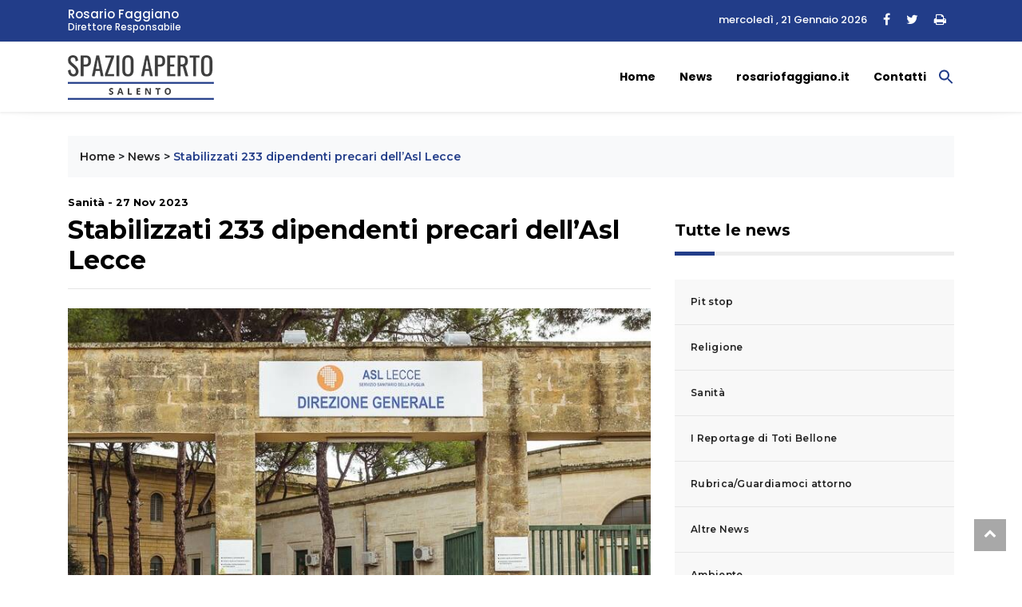

--- FILE ---
content_type: text/html; charset=UTF-8
request_url: https://www.spazioapertosalento.it/news/stabilizzati-233-dipendenti-precari-dellasl-lecce/
body_size: 12639
content:
<!DOCTYPE html>
<html lang="it">

<head>
    <meta charset="utf-8">
    <title>Stabilizzati 233 dipendenti precari dell’Asl Lecce - Spazio Aperto Salento </title>
    <meta name="description" content="">
    <meta name="viewport" content="width=device-width, initial-scale=1">

<!-- favicon.ico in the root directory -->
<!--<link rel="apple-touch-icon" href="https://www.spazioapertosalento.it/wp-content/themes/rosariofaggiano-theme/images/favicon.png">-->
<link rel="icon" type="image/ico" href="https://www.spazioapertosalento.it/wp-content/themes/rosariofaggiano-theme/images/favicon.ico">

<meta name="theme-color" content="#030303">
<!-- google fonts -->
<link
    href="https://fonts.googleapis.com/css2?family=Montserrat:ital,wght@0,300;0,500;0,700;1,300;1,500&family=Poppins:ital,wght@0,300;0,500;0,700;1,300;1,400&display=swap"
    rel="stylesheet">
<link href="https://www.spazioapertosalento.it/wp-content/themes/rosariofaggiano-theme/css/styles.css?537a1bbd0e5129401d28" rel="stylesheet">

<meta name='robots' content='index, follow, max-image-preview:large, max-snippet:-1, max-video-preview:-1' />
	<style>img:is([sizes="auto" i], [sizes^="auto," i]) { contain-intrinsic-size: 3000px 1500px }</style>
	
	<!-- This site is optimized with the Yoast SEO plugin v25.1 - https://yoast.com/wordpress/plugins/seo/ -->
	<link rel="canonical" href="https://www.spazioapertosalento.it/news/stabilizzati-233-dipendenti-precari-dellasl-lecce/" />
	<meta property="og:locale" content="it_IT" />
	<meta property="og:type" content="article" />
	<meta property="og:title" content="Stabilizzati 233 dipendenti precari dell’Asl Lecce - Spazio Aperto Salento" />
	<meta property="og:description" content="La Direzione strategica dell’Asl Lecce, in linea con le indicazioni della Regione Puglia, con delibera 822 del 24 novembre scorso, [&hellip;]" />
	<meta property="og:url" content="https://www.spazioapertosalento.it/news/stabilizzati-233-dipendenti-precari-dellasl-lecce/" />
	<meta property="og:site_name" content="Spazio Aperto Salento" />
	<meta property="article:published_time" content="2023-11-27T20:07:17+00:00" />
	<meta property="og:image" content="https://www.spazioapertosalento.it/wp-content/uploads/sites/13/2023/11/rid.-asl-lecce-direzione-generale.jpg" />
	<meta property="og:image:width" content="787" />
	<meta property="og:image:height" content="591" />
	<meta property="og:image:type" content="image/jpeg" />
	<meta name="author" content="rosario" />
	<meta name="twitter:card" content="summary_large_image" />
	<meta name="twitter:label1" content="Scritto da" />
	<meta name="twitter:data1" content="rosario" />
	<meta name="twitter:label2" content="Tempo di lettura stimato" />
	<meta name="twitter:data2" content="2 minuti" />
	<script type="application/ld+json" class="yoast-schema-graph">{"@context":"https://schema.org","@graph":[{"@type":"WebPage","@id":"https://www.spazioapertosalento.it/news/stabilizzati-233-dipendenti-precari-dellasl-lecce/","url":"https://www.spazioapertosalento.it/news/stabilizzati-233-dipendenti-precari-dellasl-lecce/","name":"Stabilizzati 233 dipendenti precari dell’Asl Lecce - Spazio Aperto Salento","isPartOf":{"@id":"https://www.spazioapertosalento.it/#website"},"primaryImageOfPage":{"@id":"https://www.spazioapertosalento.it/news/stabilizzati-233-dipendenti-precari-dellasl-lecce/#primaryimage"},"image":{"@id":"https://www.spazioapertosalento.it/news/stabilizzati-233-dipendenti-precari-dellasl-lecce/#primaryimage"},"thumbnailUrl":"https://www.spazioapertosalento.it/wp-content/uploads/sites/13/2023/11/rid.-asl-lecce-direzione-generale.jpg","datePublished":"2023-11-27T20:07:17+00:00","author":{"@id":"https://www.spazioapertosalento.it/#/schema/person/2741f2161f148836e91287e34404a810"},"breadcrumb":{"@id":"https://www.spazioapertosalento.it/news/stabilizzati-233-dipendenti-precari-dellasl-lecce/#breadcrumb"},"inLanguage":"it-IT","potentialAction":[{"@type":"ReadAction","target":["https://www.spazioapertosalento.it/news/stabilizzati-233-dipendenti-precari-dellasl-lecce/"]}]},{"@type":"ImageObject","inLanguage":"it-IT","@id":"https://www.spazioapertosalento.it/news/stabilizzati-233-dipendenti-precari-dellasl-lecce/#primaryimage","url":"https://www.spazioapertosalento.it/wp-content/uploads/sites/13/2023/11/rid.-asl-lecce-direzione-generale.jpg","contentUrl":"https://www.spazioapertosalento.it/wp-content/uploads/sites/13/2023/11/rid.-asl-lecce-direzione-generale.jpg","width":787,"height":591},{"@type":"BreadcrumbList","@id":"https://www.spazioapertosalento.it/news/stabilizzati-233-dipendenti-precari-dellasl-lecce/#breadcrumb","itemListElement":[{"@type":"ListItem","position":1,"name":"Home","item":"https://www.spazioapertosalento.it/"},{"@type":"ListItem","position":2,"name":"News","item":"https://www.spazioapertosalento.it/news/"},{"@type":"ListItem","position":3,"name":"Stabilizzati 233 dipendenti precari dell’Asl Lecce"}]},{"@type":"WebSite","@id":"https://www.spazioapertosalento.it/#website","url":"https://www.spazioapertosalento.it/","name":"Spazio Aperto Salento","description":"","potentialAction":[{"@type":"SearchAction","target":{"@type":"EntryPoint","urlTemplate":"https://www.spazioapertosalento.it/?s={search_term_string}"},"query-input":{"@type":"PropertyValueSpecification","valueRequired":true,"valueName":"search_term_string"}}],"inLanguage":"it-IT"},{"@type":"Person","@id":"https://www.spazioapertosalento.it/#/schema/person/2741f2161f148836e91287e34404a810","name":"rosario","image":{"@type":"ImageObject","inLanguage":"it-IT","@id":"https://www.spazioapertosalento.it/#/schema/person/image/","url":"https://secure.gravatar.com/avatar/ca060aef963f9baeb7c9e9b6a9792c8b580e28a0fa6ff281b460cddb205e6620?s=96&d=mm&r=g","contentUrl":"https://secure.gravatar.com/avatar/ca060aef963f9baeb7c9e9b6a9792c8b580e28a0fa6ff281b460cddb205e6620?s=96&d=mm&r=g","caption":"rosario"}}]}</script>
	<!-- / Yoast SEO plugin. -->


<link rel='dns-prefetch' href='//cdn.iubenda.com' />
<script type="text/javascript">
/* <![CDATA[ */
window._wpemojiSettings = {"baseUrl":"https:\/\/s.w.org\/images\/core\/emoji\/16.0.1\/72x72\/","ext":".png","svgUrl":"https:\/\/s.w.org\/images\/core\/emoji\/16.0.1\/svg\/","svgExt":".svg","source":{"concatemoji":"https:\/\/www.spazioapertosalento.it\/wp-includes\/js\/wp-emoji-release.min.js?ver=6.8.3"}};
/*! This file is auto-generated */
!function(s,n){var o,i,e;function c(e){try{var t={supportTests:e,timestamp:(new Date).valueOf()};sessionStorage.setItem(o,JSON.stringify(t))}catch(e){}}function p(e,t,n){e.clearRect(0,0,e.canvas.width,e.canvas.height),e.fillText(t,0,0);var t=new Uint32Array(e.getImageData(0,0,e.canvas.width,e.canvas.height).data),a=(e.clearRect(0,0,e.canvas.width,e.canvas.height),e.fillText(n,0,0),new Uint32Array(e.getImageData(0,0,e.canvas.width,e.canvas.height).data));return t.every(function(e,t){return e===a[t]})}function u(e,t){e.clearRect(0,0,e.canvas.width,e.canvas.height),e.fillText(t,0,0);for(var n=e.getImageData(16,16,1,1),a=0;a<n.data.length;a++)if(0!==n.data[a])return!1;return!0}function f(e,t,n,a){switch(t){case"flag":return n(e,"\ud83c\udff3\ufe0f\u200d\u26a7\ufe0f","\ud83c\udff3\ufe0f\u200b\u26a7\ufe0f")?!1:!n(e,"\ud83c\udde8\ud83c\uddf6","\ud83c\udde8\u200b\ud83c\uddf6")&&!n(e,"\ud83c\udff4\udb40\udc67\udb40\udc62\udb40\udc65\udb40\udc6e\udb40\udc67\udb40\udc7f","\ud83c\udff4\u200b\udb40\udc67\u200b\udb40\udc62\u200b\udb40\udc65\u200b\udb40\udc6e\u200b\udb40\udc67\u200b\udb40\udc7f");case"emoji":return!a(e,"\ud83e\udedf")}return!1}function g(e,t,n,a){var r="undefined"!=typeof WorkerGlobalScope&&self instanceof WorkerGlobalScope?new OffscreenCanvas(300,150):s.createElement("canvas"),o=r.getContext("2d",{willReadFrequently:!0}),i=(o.textBaseline="top",o.font="600 32px Arial",{});return e.forEach(function(e){i[e]=t(o,e,n,a)}),i}function t(e){var t=s.createElement("script");t.src=e,t.defer=!0,s.head.appendChild(t)}"undefined"!=typeof Promise&&(o="wpEmojiSettingsSupports",i=["flag","emoji"],n.supports={everything:!0,everythingExceptFlag:!0},e=new Promise(function(e){s.addEventListener("DOMContentLoaded",e,{once:!0})}),new Promise(function(t){var n=function(){try{var e=JSON.parse(sessionStorage.getItem(o));if("object"==typeof e&&"number"==typeof e.timestamp&&(new Date).valueOf()<e.timestamp+604800&&"object"==typeof e.supportTests)return e.supportTests}catch(e){}return null}();if(!n){if("undefined"!=typeof Worker&&"undefined"!=typeof OffscreenCanvas&&"undefined"!=typeof URL&&URL.createObjectURL&&"undefined"!=typeof Blob)try{var e="postMessage("+g.toString()+"("+[JSON.stringify(i),f.toString(),p.toString(),u.toString()].join(",")+"));",a=new Blob([e],{type:"text/javascript"}),r=new Worker(URL.createObjectURL(a),{name:"wpTestEmojiSupports"});return void(r.onmessage=function(e){c(n=e.data),r.terminate(),t(n)})}catch(e){}c(n=g(i,f,p,u))}t(n)}).then(function(e){for(var t in e)n.supports[t]=e[t],n.supports.everything=n.supports.everything&&n.supports[t],"flag"!==t&&(n.supports.everythingExceptFlag=n.supports.everythingExceptFlag&&n.supports[t]);n.supports.everythingExceptFlag=n.supports.everythingExceptFlag&&!n.supports.flag,n.DOMReady=!1,n.readyCallback=function(){n.DOMReady=!0}}).then(function(){return e}).then(function(){var e;n.supports.everything||(n.readyCallback(),(e=n.source||{}).concatemoji?t(e.concatemoji):e.wpemoji&&e.twemoji&&(t(e.twemoji),t(e.wpemoji)))}))}((window,document),window._wpemojiSettings);
/* ]]> */
</script>
<style id='wp-emoji-styles-inline-css' type='text/css'>

	img.wp-smiley, img.emoji {
		display: inline !important;
		border: none !important;
		box-shadow: none !important;
		height: 1em !important;
		width: 1em !important;
		margin: 0 0.07em !important;
		vertical-align: -0.1em !important;
		background: none !important;
		padding: 0 !important;
	}
</style>
<link rel='stylesheet' id='wp-block-library-css' href='https://www.spazioapertosalento.it/wp-includes/css/dist/block-library/style.min.css?ver=6.8.3' type='text/css' media='all' />
<style id='classic-theme-styles-inline-css' type='text/css'>
/*! This file is auto-generated */
.wp-block-button__link{color:#fff;background-color:#32373c;border-radius:9999px;box-shadow:none;text-decoration:none;padding:calc(.667em + 2px) calc(1.333em + 2px);font-size:1.125em}.wp-block-file__button{background:#32373c;color:#fff;text-decoration:none}
</style>
<style id='global-styles-inline-css' type='text/css'>
:root{--wp--preset--aspect-ratio--square: 1;--wp--preset--aspect-ratio--4-3: 4/3;--wp--preset--aspect-ratio--3-4: 3/4;--wp--preset--aspect-ratio--3-2: 3/2;--wp--preset--aspect-ratio--2-3: 2/3;--wp--preset--aspect-ratio--16-9: 16/9;--wp--preset--aspect-ratio--9-16: 9/16;--wp--preset--color--black: #000000;--wp--preset--color--cyan-bluish-gray: #abb8c3;--wp--preset--color--white: #ffffff;--wp--preset--color--pale-pink: #f78da7;--wp--preset--color--vivid-red: #cf2e2e;--wp--preset--color--luminous-vivid-orange: #ff6900;--wp--preset--color--luminous-vivid-amber: #fcb900;--wp--preset--color--light-green-cyan: #7bdcb5;--wp--preset--color--vivid-green-cyan: #00d084;--wp--preset--color--pale-cyan-blue: #8ed1fc;--wp--preset--color--vivid-cyan-blue: #0693e3;--wp--preset--color--vivid-purple: #9b51e0;--wp--preset--gradient--vivid-cyan-blue-to-vivid-purple: linear-gradient(135deg,rgba(6,147,227,1) 0%,rgb(155,81,224) 100%);--wp--preset--gradient--light-green-cyan-to-vivid-green-cyan: linear-gradient(135deg,rgb(122,220,180) 0%,rgb(0,208,130) 100%);--wp--preset--gradient--luminous-vivid-amber-to-luminous-vivid-orange: linear-gradient(135deg,rgba(252,185,0,1) 0%,rgba(255,105,0,1) 100%);--wp--preset--gradient--luminous-vivid-orange-to-vivid-red: linear-gradient(135deg,rgba(255,105,0,1) 0%,rgb(207,46,46) 100%);--wp--preset--gradient--very-light-gray-to-cyan-bluish-gray: linear-gradient(135deg,rgb(238,238,238) 0%,rgb(169,184,195) 100%);--wp--preset--gradient--cool-to-warm-spectrum: linear-gradient(135deg,rgb(74,234,220) 0%,rgb(151,120,209) 20%,rgb(207,42,186) 40%,rgb(238,44,130) 60%,rgb(251,105,98) 80%,rgb(254,248,76) 100%);--wp--preset--gradient--blush-light-purple: linear-gradient(135deg,rgb(255,206,236) 0%,rgb(152,150,240) 100%);--wp--preset--gradient--blush-bordeaux: linear-gradient(135deg,rgb(254,205,165) 0%,rgb(254,45,45) 50%,rgb(107,0,62) 100%);--wp--preset--gradient--luminous-dusk: linear-gradient(135deg,rgb(255,203,112) 0%,rgb(199,81,192) 50%,rgb(65,88,208) 100%);--wp--preset--gradient--pale-ocean: linear-gradient(135deg,rgb(255,245,203) 0%,rgb(182,227,212) 50%,rgb(51,167,181) 100%);--wp--preset--gradient--electric-grass: linear-gradient(135deg,rgb(202,248,128) 0%,rgb(113,206,126) 100%);--wp--preset--gradient--midnight: linear-gradient(135deg,rgb(2,3,129) 0%,rgb(40,116,252) 100%);--wp--preset--font-size--small: 13px;--wp--preset--font-size--medium: 20px;--wp--preset--font-size--large: 36px;--wp--preset--font-size--x-large: 42px;--wp--preset--spacing--20: 0.44rem;--wp--preset--spacing--30: 0.67rem;--wp--preset--spacing--40: 1rem;--wp--preset--spacing--50: 1.5rem;--wp--preset--spacing--60: 2.25rem;--wp--preset--spacing--70: 3.38rem;--wp--preset--spacing--80: 5.06rem;--wp--preset--shadow--natural: 6px 6px 9px rgba(0, 0, 0, 0.2);--wp--preset--shadow--deep: 12px 12px 50px rgba(0, 0, 0, 0.4);--wp--preset--shadow--sharp: 6px 6px 0px rgba(0, 0, 0, 0.2);--wp--preset--shadow--outlined: 6px 6px 0px -3px rgba(255, 255, 255, 1), 6px 6px rgba(0, 0, 0, 1);--wp--preset--shadow--crisp: 6px 6px 0px rgba(0, 0, 0, 1);}:where(.is-layout-flex){gap: 0.5em;}:where(.is-layout-grid){gap: 0.5em;}body .is-layout-flex{display: flex;}.is-layout-flex{flex-wrap: wrap;align-items: center;}.is-layout-flex > :is(*, div){margin: 0;}body .is-layout-grid{display: grid;}.is-layout-grid > :is(*, div){margin: 0;}:where(.wp-block-columns.is-layout-flex){gap: 2em;}:where(.wp-block-columns.is-layout-grid){gap: 2em;}:where(.wp-block-post-template.is-layout-flex){gap: 1.25em;}:where(.wp-block-post-template.is-layout-grid){gap: 1.25em;}.has-black-color{color: var(--wp--preset--color--black) !important;}.has-cyan-bluish-gray-color{color: var(--wp--preset--color--cyan-bluish-gray) !important;}.has-white-color{color: var(--wp--preset--color--white) !important;}.has-pale-pink-color{color: var(--wp--preset--color--pale-pink) !important;}.has-vivid-red-color{color: var(--wp--preset--color--vivid-red) !important;}.has-luminous-vivid-orange-color{color: var(--wp--preset--color--luminous-vivid-orange) !important;}.has-luminous-vivid-amber-color{color: var(--wp--preset--color--luminous-vivid-amber) !important;}.has-light-green-cyan-color{color: var(--wp--preset--color--light-green-cyan) !important;}.has-vivid-green-cyan-color{color: var(--wp--preset--color--vivid-green-cyan) !important;}.has-pale-cyan-blue-color{color: var(--wp--preset--color--pale-cyan-blue) !important;}.has-vivid-cyan-blue-color{color: var(--wp--preset--color--vivid-cyan-blue) !important;}.has-vivid-purple-color{color: var(--wp--preset--color--vivid-purple) !important;}.has-black-background-color{background-color: var(--wp--preset--color--black) !important;}.has-cyan-bluish-gray-background-color{background-color: var(--wp--preset--color--cyan-bluish-gray) !important;}.has-white-background-color{background-color: var(--wp--preset--color--white) !important;}.has-pale-pink-background-color{background-color: var(--wp--preset--color--pale-pink) !important;}.has-vivid-red-background-color{background-color: var(--wp--preset--color--vivid-red) !important;}.has-luminous-vivid-orange-background-color{background-color: var(--wp--preset--color--luminous-vivid-orange) !important;}.has-luminous-vivid-amber-background-color{background-color: var(--wp--preset--color--luminous-vivid-amber) !important;}.has-light-green-cyan-background-color{background-color: var(--wp--preset--color--light-green-cyan) !important;}.has-vivid-green-cyan-background-color{background-color: var(--wp--preset--color--vivid-green-cyan) !important;}.has-pale-cyan-blue-background-color{background-color: var(--wp--preset--color--pale-cyan-blue) !important;}.has-vivid-cyan-blue-background-color{background-color: var(--wp--preset--color--vivid-cyan-blue) !important;}.has-vivid-purple-background-color{background-color: var(--wp--preset--color--vivid-purple) !important;}.has-black-border-color{border-color: var(--wp--preset--color--black) !important;}.has-cyan-bluish-gray-border-color{border-color: var(--wp--preset--color--cyan-bluish-gray) !important;}.has-white-border-color{border-color: var(--wp--preset--color--white) !important;}.has-pale-pink-border-color{border-color: var(--wp--preset--color--pale-pink) !important;}.has-vivid-red-border-color{border-color: var(--wp--preset--color--vivid-red) !important;}.has-luminous-vivid-orange-border-color{border-color: var(--wp--preset--color--luminous-vivid-orange) !important;}.has-luminous-vivid-amber-border-color{border-color: var(--wp--preset--color--luminous-vivid-amber) !important;}.has-light-green-cyan-border-color{border-color: var(--wp--preset--color--light-green-cyan) !important;}.has-vivid-green-cyan-border-color{border-color: var(--wp--preset--color--vivid-green-cyan) !important;}.has-pale-cyan-blue-border-color{border-color: var(--wp--preset--color--pale-cyan-blue) !important;}.has-vivid-cyan-blue-border-color{border-color: var(--wp--preset--color--vivid-cyan-blue) !important;}.has-vivid-purple-border-color{border-color: var(--wp--preset--color--vivid-purple) !important;}.has-vivid-cyan-blue-to-vivid-purple-gradient-background{background: var(--wp--preset--gradient--vivid-cyan-blue-to-vivid-purple) !important;}.has-light-green-cyan-to-vivid-green-cyan-gradient-background{background: var(--wp--preset--gradient--light-green-cyan-to-vivid-green-cyan) !important;}.has-luminous-vivid-amber-to-luminous-vivid-orange-gradient-background{background: var(--wp--preset--gradient--luminous-vivid-amber-to-luminous-vivid-orange) !important;}.has-luminous-vivid-orange-to-vivid-red-gradient-background{background: var(--wp--preset--gradient--luminous-vivid-orange-to-vivid-red) !important;}.has-very-light-gray-to-cyan-bluish-gray-gradient-background{background: var(--wp--preset--gradient--very-light-gray-to-cyan-bluish-gray) !important;}.has-cool-to-warm-spectrum-gradient-background{background: var(--wp--preset--gradient--cool-to-warm-spectrum) !important;}.has-blush-light-purple-gradient-background{background: var(--wp--preset--gradient--blush-light-purple) !important;}.has-blush-bordeaux-gradient-background{background: var(--wp--preset--gradient--blush-bordeaux) !important;}.has-luminous-dusk-gradient-background{background: var(--wp--preset--gradient--luminous-dusk) !important;}.has-pale-ocean-gradient-background{background: var(--wp--preset--gradient--pale-ocean) !important;}.has-electric-grass-gradient-background{background: var(--wp--preset--gradient--electric-grass) !important;}.has-midnight-gradient-background{background: var(--wp--preset--gradient--midnight) !important;}.has-small-font-size{font-size: var(--wp--preset--font-size--small) !important;}.has-medium-font-size{font-size: var(--wp--preset--font-size--medium) !important;}.has-large-font-size{font-size: var(--wp--preset--font-size--large) !important;}.has-x-large-font-size{font-size: var(--wp--preset--font-size--x-large) !important;}
:where(.wp-block-post-template.is-layout-flex){gap: 1.25em;}:where(.wp-block-post-template.is-layout-grid){gap: 1.25em;}
:where(.wp-block-columns.is-layout-flex){gap: 2em;}:where(.wp-block-columns.is-layout-grid){gap: 2em;}
:root :where(.wp-block-pullquote){font-size: 1.5em;line-height: 1.6;}
</style>
<link rel='stylesheet' id='contact-form-7-css' href='https://www.spazioapertosalento.it/wp-content/plugins/contact-form-7/includes/css/styles.css?ver=6.0.6' type='text/css' media='all' />
<link rel='stylesheet' id='ivory-search-styles-css' href='https://www.spazioapertosalento.it/wp-content/plugins/add-search-to-menu/public/css/ivory-search.min.css?ver=5.5.9' type='text/css' media='all' />

<script  type="text/javascript" class=" _iub_cs_skip" type="text/javascript" id="iubenda-head-inline-scripts-0">
/* <![CDATA[ */
var _iub = _iub || [];
_iub.csConfiguration = {"askConsentAtCookiePolicyUpdate":true,"perPurposeConsent":true,"preferenceCookie":{"expireAfter":180},"reloadOnConsent":true,"siteId":3361546,"whitelabel":false,"cookiePolicyId":90672265,"lang":"it", "banner":{ "acceptButtonCaptionColor":"#FFFFFF","acceptButtonColor":"#223D89","acceptButtonDisplay":true,"closeButtonDisplay":false,"customizeButtonDisplay":true,"explicitWithdrawal":true,"listPurposes":true,"position":"float-bottom-right","rejectButtonCaptionColor":"#FFFFFF","rejectButtonColor":"#223D89","rejectButtonDisplay":true,"showPurposesToggles":true }};
/* ]]> */
</script>
<script  type="text/javascript" charset="UTF-8" async="" class=" _iub_cs_skip" type="text/javascript" src="//cdn.iubenda.com/cs/iubenda_cs.js?ver=3.12.2" id="iubenda-head-scripts-1-js"></script>
<script type="text/javascript" src="https://www.spazioapertosalento.it/wp-includes/js/jquery/jquery.min.js?ver=3.7.1" id="jquery-core-js"></script>
<script type="text/javascript" src="https://www.spazioapertosalento.it/wp-includes/js/jquery/jquery-migrate.min.js?ver=3.4.1" id="jquery-migrate-js"></script>
<link rel="https://api.w.org/" href="https://www.spazioapertosalento.it/wp-json/" /><link rel="alternate" title="JSON" type="application/json" href="https://www.spazioapertosalento.it/wp-json/wp/v2/posts/21310" /><link rel="EditURI" type="application/rsd+xml" title="RSD" href="https://www.spazioapertosalento.it/xmlrpc.php?rsd" />
<meta name="generator" content="WordPress 6.8.3" />
<link rel='shortlink' href='https://www.spazioapertosalento.it/?p=21310' />
<link rel="alternate" title="oEmbed (JSON)" type="application/json+oembed" href="https://www.spazioapertosalento.it/wp-json/oembed/1.0/embed?url=https%3A%2F%2Fwww.spazioapertosalento.it%2Fnews%2Fstabilizzati-233-dipendenti-precari-dellasl-lecce%2F" />
<link rel="alternate" title="oEmbed (XML)" type="text/xml+oembed" href="https://www.spazioapertosalento.it/wp-json/oembed/1.0/embed?url=https%3A%2F%2Fwww.spazioapertosalento.it%2Fnews%2Fstabilizzati-233-dipendenti-precari-dellasl-lecce%2F&#038;format=xml" />
<style type="text/css">.tptn-left-thumbs img {
    width: 75px;
    max-width: 75px;
   
}

.tptn-left-thumbs img.tptn_thumb {
    padding: 0px !important;
    border: 0px !important;
}

.tptn-left-thumbs a {
    font-size: 16px;
    line-height: unset;
    text-decoration: none;
    font-weight: 600;
    letter-spacing: 0.3px;
}</style>		<style type="text/css" id="wp-custom-css">
			.wp-block-latest-posts__featured-image.alignleft {float:left;}

.wp-caption {background-color:#eaeaea;float:left;padding:0; margin:0;width:auto!important;}
.wp-caption.alignleft {float:left;margin-right:10px;}
.wp-caption.alignright {margin-left:10px;float:right;}
.wp-caption-text {font-size:12px!important;padding:0px 3px;margin-bottom: 0!important}
@media screen and (max-width: 767px) {
.wp-caption {max-width:41%;width:41%;}

}		</style>
		<style type="text/css" media="screen">.is-menu path.search-icon-path { fill: #223d89;}body .popup-search-close:after, body .search-close:after { border-color: #223d89;}body .popup-search-close:before, body .search-close:before { border-color: #223d89;}</style>

<!-- Global site tag (gtag.js) - Google Analytics -->
<script async src="https://www.googletagmanager.com/gtag/js?id=G-PGJ2YHJ689"></script>
<script>
  window.dataLayer = window.dataLayer || [];
  function gtag(){dataLayer.push(arguments);}
  gtag('js', new Date());

  gtag('config', 'G-PGJ2YHJ689', { 'anonymize_ip': true });
</script>


<script class="_iub_cs_activate" type="text/plain" src='https://platform-api.sharethis.com/js/sharethis.js#property=5fd10d7480d4f00018da7397&product=sop' async='async'></script>
  
    
</head>
<script src="https://kit.fontawesome.com/9ced9454ab.js" crossorigin="anonymous"></script>
<link href="https://www.spazioapertosalento.it/wp-content/themes/rosariofaggiano-theme/css/custom.css" rel="stylesheet"></head>
<body data-rsssl=1>
<!-- Header news -->
<header class="bg-light">
	<!-- Navbar  Top-->
	<div class="topbar d-none d-sm-block">
    <div class="container ">
        <div class="row">
            <div class="col-sm-12 col-md-5">
                <div class="topbar-left">
                    <div class="topbar-text">
						<a href="https://www.spazioapertosalento.it/biografia/rosario-faggiano/">
							<span>Rosario Faggiano</span>
							<span>Direttore Responsabile</span>
						</a> 						
					</div>
                </div>
            </div>
            <div class="col-sm-12 col-md-7">
                <div class="list-unstyled topbar-right">
                    <ul class="topbar-sosmed">
                        <li class="data">
							mercoledì , 21 Gennaio 2026	
						</li>
						<li>
                            <a href="#"><i class="fa fa-facebook"></i></a>							
                        </li>
						<li>
							<a href="#"><i class="fa fa-twitter"></i></a>
						</li>
						<li>
							<a href="#" class="print-page"><i class="fa fa-print"></i></a>
						</li>
                    </ul>
                </div>
            </div>
        </div>
    </div>
</div>
<!-- End Navbar Top  -->
 <!-- Navbar  -->
<!-- Navbar menu  -->
<div class="navigation-wrap navigation-shadow bg-white">
    <nav class="navbar navbar-hover navbar-expand-lg navbar-soft">
        <div class="container">
            <div class="offcanvas-header">
                <div data-toggle="modal" data-target="#modal_aside_right" class="btn-md">
                    <span class="navbar-toggler-icon"></span>
                </div>
            </div>
			<figure class="mb-0 mx-auto">
                <a href="https://www.spazioapertosalento.it">
                    <img src="https://www.spazioapertosalento.it/wp-content/themes/rosariofaggiano-theme/images/logo.png" alt="Spazio Aperto Lecce" class="img-fluid logo">
                </a>
            </figure>
            
			<div class="collapse navbar-collapse justify-content-between" id="main_nav99">
				<ul id="menu-menu-principale" class="navbar-nav ml-auto"><li id="menu-item-4" class="menu-item menu-item-type-custom menu-item-object-custom menu-item-home current-post-parent nav-item menu-item-4"><a class="nav-link" href="https://www.spazioapertosalento.it/">Home</a></li>
<li id="menu-item-150" class="menu-item menu-item-type-taxonomy menu-item-object-category current-post-ancestor current-menu-parent current-post-parent nav-item menu-item-150"><a class="nav-link" href="https://www.spazioapertosalento.it/news/">News</a></li>
<li id="menu-item-182" class="menu-item menu-item-type-custom menu-item-object-custom nav-item menu-item-182"><a class="nav-link" href="https://www.rosariofaggiano.it/">rosariofaggiano.it</a></li>
<li id="menu-item-12" class="menu-item menu-item-type-post_type menu-item-object-page nav-item menu-item-12"><a class="nav-link" href="https://www.spazioapertosalento.it/contatti/">Contatti</a></li>
<li class=" astm-search-menu is-menu is-dropdown menu-item"><a href="#" role="button" aria-label="Search Icon Link"><svg width="20" height="20" class="search-icon" role="img" viewBox="2 9 20 5" focusable="false" aria-label="Search">
						<path class="search-icon-path" d="M15.5 14h-.79l-.28-.27C15.41 12.59 16 11.11 16 9.5 16 5.91 13.09 3 9.5 3S3 5.91 3 9.5 5.91 16 9.5 16c1.61 0 3.09-.59 4.23-1.57l.27.28v.79l5 4.99L20.49 19l-4.99-5zm-6 0C7.01 14 5 11.99 5 9.5S7.01 5 9.5 5 14 7.01 14 9.5 11.99 14 9.5 14z"></path></svg></a><form  class="is-search-form is-form-style is-form-style-3 is-form-id-13766 " action="https://www.spazioapertosalento.it/" method="get" role="search" ><label for="is-search-input-13766"><span class="is-screen-reader-text">Search for:</span><input  type="search" id="is-search-input-13766" name="s" value="" class="is-search-input" placeholder="Search here..." autocomplete=off /></label><button type="submit" class="is-search-submit"><span class="is-screen-reader-text">Search Button</span><span class="is-search-icon"><svg focusable="false" aria-label="Search" xmlns="http://www.w3.org/2000/svg" viewBox="0 0 24 24" width="24px"><path d="M15.5 14h-.79l-.28-.27C15.41 12.59 16 11.11 16 9.5 16 5.91 13.09 3 9.5 3S3 5.91 3 9.5 5.91 16 9.5 16c1.61 0 3.09-.59 4.23-1.57l.27.28v.79l5 4.99L20.49 19l-4.99-5zm-6 0C7.01 14 5 11.99 5 9.5S7.01 5 9.5 5 14 7.01 14 9.5 11.99 14 9.5 14z"></path></svg></span></button><input type="hidden" name="id" value="13766" /></form><div class="search-close"></div></li></ul>            </div> <!-- navbar-collapse.// -->
		</div>
    </nav>
</div>
<!-- End Navbar menu  -->
<!-- Navbar sidebar menu  -->
<div id="modal_aside_right" class="modal fixed-left fade" tabindex="-1" role="dialog">
    <div class="modal-dialog modal-dialog-aside" role="document">
        <div class="modal-content">
            <div class="modal-header"> 
				<div class="widget__form-search-bar">
					<div class="row no-gutters">
						<div class="col">
							<figure class="mb-0 mx-auto">
                <a href="https://www.spazioapertosalento.it">
                    <img src="https://www.spazioapertosalento.it/wp-content/themes/rosariofaggiano-theme/images/logo.png" alt="Spazio Aperto Lecce" class="img-fluid logo">
                </a>
            </figure>
						</div>						
					</div>
				</div>
                <button type="button" class="close" data-dismiss="modal" aria-label="Close">
                    <span aria-hidden="true">&times;</span>
                </button>
            </div>
            <div class="modal-body">
                <nav class="list-group list-group-flush">                    
					<ul id="menu-menu-mobile" class="navbar-nav"><li id="menu-item-398" class="menu-item menu-item-type-custom menu-item-object-custom menu-item-home nav-item menu-item-398"><a class="nav-link" href="https://www.spazioapertosalento.it/">Home</a></li>
<li id="menu-item-399" class="menu-item menu-item-type-taxonomy menu-item-object-category current-post-ancestor current-menu-parent current-post-parent nav-item menu-item-399"><a class="nav-link" href="https://www.spazioapertosalento.it/news/">News</a></li>
<li id="menu-item-400" class="menu-item menu-item-type-custom menu-item-object-custom nav-item menu-item-400"><a class="nav-link" href="https://www.rosariofaggiano.it/">rosariofaggiano.it</a></li>
<li id="menu-item-401" class="menu-item menu-item-type-post_type menu-item-object-page nav-item menu-item-401"><a class="nav-link" href="https://www.spazioapertosalento.it/contatti/">Contatti</a></li>
<li class=" astm-search-menu is-menu is-dropdown menu-item"><a href="#" role="button" aria-label="Search Icon Link"><svg width="20" height="20" class="search-icon" role="img" viewBox="2 9 20 5" focusable="false" aria-label="Search">
						<path class="search-icon-path" d="M15.5 14h-.79l-.28-.27C15.41 12.59 16 11.11 16 9.5 16 5.91 13.09 3 9.5 3S3 5.91 3 9.5 5.91 16 9.5 16c1.61 0 3.09-.59 4.23-1.57l.27.28v.79l5 4.99L20.49 19l-4.99-5zm-6 0C7.01 14 5 11.99 5 9.5S7.01 5 9.5 5 14 7.01 14 9.5 11.99 14 9.5 14z"></path></svg></a><form  class="is-search-form is-form-style is-form-style-3 is-form-id-13766 " action="https://www.spazioapertosalento.it/" method="get" role="search" ><label for="is-search-input-13766"><span class="is-screen-reader-text">Search for:</span><input  type="search" id="is-search-input-13766" name="s" value="" class="is-search-input" placeholder="Search here..." autocomplete=off /></label><button type="submit" class="is-search-submit"><span class="is-screen-reader-text">Search Button</span><span class="is-search-icon"><svg focusable="false" aria-label="Search" xmlns="http://www.w3.org/2000/svg" viewBox="0 0 24 24" width="24px"><path d="M15.5 14h-.79l-.28-.27C15.41 12.59 16 11.11 16 9.5 16 5.91 13.09 3 9.5 3S3 5.91 3 9.5 5.91 16 9.5 16c1.61 0 3.09-.59 4.23-1.57l.27.28v.79l5 4.99L20.49 19l-4.99-5zm-6 0C7.01 14 5 11.99 5 9.5S7.01 5 9.5 5 14 7.01 14 9.5 11.99 14 9.5 14z"></path></svg></span></button><input type="hidden" name="id" value="13766" /></form><div class="search-close"></div></li></ul>                </nav>
            </div>            
        </div>
    </div> <!-- modal-bialog .// -->
</div> <!-- modal.// -->
<!-- End Navbar sidebar menu  -->
<!-- End Navbar  -->
</header>
<!-- End Header news -->

<section class="pb-80 article-page-print">
	<div class="container">
		<div class="row">
			<div class="col-md-12">
			<!-- Breadcrumb -->
			<ul class="breadcrumbs bg-light mb-4"><li class="breadcrumbs__item"><span><span><a href="https://www.spazioapertosalento.it/">Home</a></span> &gt; <span><a href="https://www.spazioapertosalento.it/news/">News</a></span> &gt; <span class="breadcrumb_last" aria-current="page">Stabilizzati 233 dipendenti precari dell’Asl Lecce</span></span></li></ul>					
			<!-- Breadcrumb  -->
			</div>
			<div class="col-md-8 article-page-print-extend">
				<!-- content article detail -->
				<!-- Article Detail -->
				<div class="wrap__article-detail">
					<div class="wrap__article-detail-title">
						<h4>
							Sanità - 27 Nov 2023						</h4>
						<h1>
							Stabilizzati 233 dipendenti precari dell’Asl Lecce						</h1>
						<h3>
													</h3>
					</div>
					<hr>
					<div class="wrap__article-detail-image mt-4">
						<figure>
							<img src="https://www.spazioapertosalento.it/wp-content/uploads/sites/13/2023/11/rid.-asl-lecce-direzione-generale-787x500.jpg" alt="Spazio Aperto Salento" class="img-fluid">
						</figure>
					</div>
					<div class="wrap__article-detail-content">
						<span class="has-drop-cap-fluid">
							<p>La Direzione strategica dell’Asl Lecce, in linea con le indicazioni della Regione Puglia, con delibera 822 del 24 novembre scorso, ha stabilizzato con contratto a tempo indeterminato, a partire dall’1 dicembre, 233 dipendenti in possesso dei requisiti previsti dalla normativa vigente.</p>
<p>La stabilizzazione riguarda: 14 dirigenti medici, 10 dirigenti biologi, 2 dirigenti tecnico alimentare, un dirigente amministrativo, 123 infermieri, 14 ostetriche, 17 tecnici di radiologia, un tecnico della prevenzione, un logopedista, 5 fisioterapisti, 17 collaboratori amministrativi, due collaboratori tecnico ambientale, un giornalista, 19 operatori tecnici spec. autista ambulanza, 5 operatori tecnici autista, un operatore tecnico specializzato. Gli operatori in possesso dei requisiti ma al momento non in servizio, verranno stabilizzati con atto successivo come disposto da Dgr 1431/2023.</p>
<p>“Con questo provvedimento &#8211; dice il Direttore generale Stefano Rossi &#8211; diamo stabilità e solidità al lavoro di operatori, fino ad oggi a tempo determinato, che da diverse postazioni hanno dato un apporto significativo alla nostra Azienda. Valorizziamo quindi esperienze e competenze. Ringrazio la Direzione Amministrativa e l’Area Gestione del Personale per il certosino lavoro di analisi e di ricognizione condotto in questi mesi, sempre in sinergia e in cooperazione con la Regione Puglia”.</p>
<p>&nbsp;</p>
						</span>
					</div>
					
											
						
					
				</div>
				<!-- end content article detail -->
				<div class="clearfix"></div>
			</div>
			<div class="col-md-4 article-page-print-hide">

                    <aside class="wrapper__list__article">
					    					</aside>
					
					<!-- Category news -->
					<aside class="wrapper__list__article">
						<h4 class="border_section">Tutte le news</h4>
						<!-- Widget Category -->
						<div class="widget widget__category">
							<ul class="list-unstyled ">
																<li>
									<a href="https://www.spazioapertosalento.it/pit-stop/">
										Pit stop									</a>
								</li>
																<li>
									<a href="https://www.spazioapertosalento.it/religione/">
										Religione									</a>
								</li>
																<li>
									<a href="https://www.spazioapertosalento.it/sanita/">
										Sanità									</a>
								</li>
																<li>
									<a href="https://www.spazioapertosalento.it/reportage/">
										I Reportage di Toti Bellone									</a>
								</li>
																<li>
									<a href="https://www.spazioapertosalento.it/guardiamoci-attorno/">
										Rubrica/Guardiamoci attorno									</a>
								</li>
																<li>
									<a href="https://www.spazioapertosalento.it/altre-news/">
										Altre News									</a>
								</li>
																<li>
									<a href="https://www.spazioapertosalento.it/ambiente/">
										Ambiente									</a>
								</li>
																<li>
									<a href="https://www.spazioapertosalento.it/arte-contemporanea/">
										Arte contemporanea									</a>
								</li>
																<li>
									<a href="https://www.spazioapertosalento.it/tradizioni/">
										Turismo									</a>
								</li>
																<li>
									<a href="https://www.spazioapertosalento.it/economia-lavoro/">
										Economia/Lavoro									</a>
								</li>
																<li>
									<a href="https://www.spazioapertosalento.it/sport/">
										Sport									</a>
								</li>
																<li>
									<a href="https://www.spazioapertosalento.it/cultura/">
										Cultura/Spettacoli									</a>
								</li>
																<li>
									<a href="https://www.spazioapertosalento.it/viticoltura/">
										Vino/Viticoltura									</a>
								</li>
																<li>
									<a href="https://www.spazioapertosalento.it/attualita/">
										Attualità									</a>
								</li>
																<li>
									<a href="https://www.spazioapertosalento.it/scuola/">
										Scuola/Università									</a>
								</li>
																<li>
									<a href="https://www.spazioapertosalento.it/cronaca-e-politica/">
										Cronaca/Politica									</a>
								</li>
																<li>
									<a href="https://www.spazioapertosalento.it/news/">
										News									</a>
								</li>
															</ul>
						</div>
					</aside>
					<!-- End Category news -->
					<aside class="wrapper__list__article ">
						<h4 class="border_section">News in evidenza</h4>
						<div class="wrapper__list__article-small">
							<div class="mb-3">
	<!-- Post Article -->
	<div class="card__post card__post-list">
		<div class="image-sm">
			<a href="https://www.spazioapertosalento.it/news/notte-della-taranta-ermal-meta-e-il-maestro-concertatore-delledizione-2026/">
				<img src="https://www.spazioapertosalento.it/wp-content/uploads/sites/13/2026/01/rid.-EM-1-500x400.jpg" class="img-fluid" alt="Spazio Aperto Salento">
			</a>
		</div>
		<div class="card__post__body ">
			<div class="card__post__content">
				<div class="card__post__author-info mb-2">
					<ul class="list-inline">
						<li class="list-inline-item">
						<span class="text-primary">
							Salento - 21 Gen 2026						</span>
						</li>
					</ul>
				</div>
				<div class="card__post__title">
					<h6>
						<a href="https://www.spazioapertosalento.it/news/notte-della-taranta-ermal-meta-e-il-maestro-concertatore-delledizione-2026/">
							&#8220;Notte della Taranta&#8221;, Ermal Meta è il Maestro concertatore dell’edizione 2026						</a>
					</h6>
				</div>
			</div>
		</div>
	</div>
</div>
				
<div class="mb-3">
	<!-- Post Article -->
	<div class="card__post card__post-list">
		<div class="image-sm">
			<a href="https://www.spazioapertosalento.it/news/polizia-provinciale-accertate-gestioni-illecite-di-rifiuti-sul-territorio/">
				<img src="https://www.spazioapertosalento.it/wp-content/uploads/sites/13/2026/01/rid.-rifiuti-500x400.jpg" class="img-fluid" alt="Spazio Aperto Salento">
			</a>
		</div>
		<div class="card__post__body ">
			<div class="card__post__content">
				<div class="card__post__author-info mb-2">
					<ul class="list-inline">
						<li class="list-inline-item">
						<span class="text-primary">
							Ambiente - 21 Gen 2026						</span>
						</li>
					</ul>
				</div>
				<div class="card__post__title">
					<h6>
						<a href="https://www.spazioapertosalento.it/news/polizia-provinciale-accertate-gestioni-illecite-di-rifiuti-sul-territorio/">
							Polizia provinciale: accertate gestioni illecite di rifiuti sul territorio						</a>
					</h6>
				</div>
			</div>
		</div>
	</div>
</div>
				
<div class="mb-3">
	<!-- Post Article -->
	<div class="card__post card__post-list">
		<div class="image-sm">
			<a href="https://www.spazioapertosalento.it/news/alfredo-cerqua-nuovo-segretario-uil-polizia-lecce/">
				<img src="https://www.spazioapertosalento.it/wp-content/uploads/sites/13/2026/01/rid.-ALFREDO-CERQUA-500x400.jpg" class="img-fluid" alt="Spazio Aperto Salento">
			</a>
		</div>
		<div class="card__post__body ">
			<div class="card__post__content">
				<div class="card__post__author-info mb-2">
					<ul class="list-inline">
						<li class="list-inline-item">
						<span class="text-primary">
							Sindacato - 21 Gen 2026						</span>
						</li>
					</ul>
				</div>
				<div class="card__post__title">
					<h6>
						<a href="https://www.spazioapertosalento.it/news/alfredo-cerqua-nuovo-segretario-uil-polizia-lecce/">
							Alfredo Cerqua nuovo segretario &#8220;Uil Polizia Lecce&#8221;						</a>
					</h6>
				</div>
			</div>
		</div>
	</div>
</div>
				
<div class="mb-3">
	<!-- Post Article -->
	<div class="card__post card__post-list">
		<div class="image-sm">
			<a href="https://www.spazioapertosalento.it/news/street-art-omaggio-a-san-francesco-e-al-cantico-delle-creature/">
				<img src="https://www.spazioapertosalento.it/wp-content/uploads/sites/13/2026/01/rid.-murale-Cantico-delle-Creature_10-500x400.jpg" class="img-fluid" alt="Spazio Aperto Salento">
			</a>
		</div>
		<div class="card__post__body ">
			<div class="card__post__content">
				<div class="card__post__author-info mb-2">
					<ul class="list-inline">
						<li class="list-inline-item">
						<span class="text-primary">
							Nardò - 20 Gen 2026						</span>
						</li>
					</ul>
				</div>
				<div class="card__post__title">
					<h6>
						<a href="https://www.spazioapertosalento.it/news/street-art-omaggio-a-san-francesco-e-al-cantico-delle-creature/">
							Street art, omaggio a San Francesco e al &#8220;Cantico delle Creature&#8221;						</a>
					</h6>
				</div>
			</div>
		</div>
	</div>
</div>
				
<div class="mb-3">
	<!-- Post Article -->
	<div class="card__post card__post-list">
		<div class="image-sm">
			<a href="https://www.spazioapertosalento.it/news/agricoltori-senza-carburante-sicolo-regione-sblocchi-il-servizio/">
				<img src="https://www.spazioapertosalento.it/wp-content/uploads/sites/13/2026/01/rid.-sicolo90-500x400.jpg" class="img-fluid" alt="Spazio Aperto Salento">
			</a>
		</div>
		<div class="card__post__body ">
			<div class="card__post__content">
				<div class="card__post__author-info mb-2">
					<ul class="list-inline">
						<li class="list-inline-item">
						<span class="text-primary">
							Puglia - 20 Gen 2026						</span>
						</li>
					</ul>
				</div>
				<div class="card__post__title">
					<h6>
						<a href="https://www.spazioapertosalento.it/news/agricoltori-senza-carburante-sicolo-regione-sblocchi-il-servizio/">
							Agricoltori senza carburante, Sicolo: “Regione sblocchi il servizio”						</a>
					</h6>
				</div>
			</div>
		</div>
	</div>
</div>
				
						</div>
					</aside>
					<!-- CAROSELLO LIBRI
					<aside class="wrapper__list__article">
						<h4 class="border_section"></h4>
						<!-- Popular news carousel
						<div class="popular__news-header-carousel">
							<div class="container">
								<div class="row">
									<div class="col-lg-12">					
										<div class="pubblicazioni_slider">
																					
										</div>
									</div>
								</div>
							</div>
						</div>						
					</aside>
					<!-- CAROSELLO LIBRI -->
			</div>
		</div>
	</div>
</section>




	

			
 <section class="wrapper__section p-0">
<div class="wrapper__section__components">
<!-- Footer -->
<footer>
    <div class="wrapper__footer bg__footer-dark pb-0 article-page-print-hide">
        <div class="container">
            <div class="row">
                <div class="col-md-5">
                    <div class="widget__footer">
                        <div class="dropdown-footer ">
							<p class="title-logo-footer">Sito di Rosario Faggiano con finestra news</p>
                            <a href="https://www.spazioapertosalento.it">
								<img src="https://www.spazioapertosalento.it/wp-content/themes/rosariofaggiano-theme/images/logo-footer.png" alt="Spazio Aperto Salento" class="pb30 img-fluid logo">
							</a>
							<p><strong>ISSN 2724-4865</strong></p>
<p>&nbsp;</p>
<p>Testata giornalistica online registrata</p>
<p>al Tribunale di Lecce n° 8 del 10/11/2020</p>
<p>La collaborazione è gratuita.</p>
                        </div>
					</div>
                </div>
                <div class="col-md-4">
                    <div class="widget__footer">
                        <div class="dropdown-footer">
                            <h4 class="footer-title">
                                Navigazione
                                <span class="fa fa-angle-down"></span>
                            </h4>
                        </div>
						<ul id="menu-menu-footer" class="list-unstyled option-content is-hidden"><li id="menu-item-7" class="menu-item menu-item-type-custom menu-item-object-custom menu-item-home menu-item-7"><a href="https://www.spazioapertosalento.it/">Home</a></li>
<li id="menu-item-183" class="menu-item menu-item-type-taxonomy menu-item-object-category current-post-ancestor current-menu-parent current-post-parent menu-item-183"><a href="https://www.spazioapertosalento.it/news/">News</a></li>
<li id="menu-item-184" class="menu-item menu-item-type-custom menu-item-object-custom menu-item-184"><a href="https://www.rosariofaggiano.it/">rosariofaggiano.it</a></li>
<li id="menu-item-11" class="menu-item menu-item-type-post_type menu-item-object-page menu-item-11"><a href="https://www.spazioapertosalento.it/contatti/">Contatti</a></li>
</ul>					</div>
                </div>
                <div class="col-md-3">
                    <div class="widget__footer">
                        <div class="dropdown-footer">
                            <h4 class="footer-title">
                                Contatti
                                <span class="fa fa-angle-down"></span>
                            </h4>
						</div>
						<ul class="list-unstyled option-content is-hidden">
														<li>
                                <a href="info@spazioapertosalento.it"><i class="fa fa-envelope"></i> info@spazioapertosalento.it</a>
                            </li>
													</ul>
						<ul class="list-inline">
							<li class="list-inline-item">
								<a href="https://www.facebook.com/spazioapertosalento" class="btn btn-social rounded text-white facebook" target="_blank">
									<i class="fa fa-facebook"></i>
								</a>
								<!--<a href="#" class="btn btn-social rounded text-white twitter">
									<i class="fa fa-twitter"></i>
								</a>-->
							</li>
						</ul>
						<div style="float:right;margin-top:-20px;color:white;text-align:center;font-size:11px;">Partner<br /><a target="_blank" href="https://prolococasalabate.it/" rel="nofollow">
								<img src="https://www.spazioapertosalento.it/wp-content/themes/rosariofaggiano-theme/images/logo-pro-loco.png" width="70" alt="Pro Loco Squinzano" class="pb30 img-fluid logo">
							</a></div>
					</div>
				</div>
			</div>
		</div>
    </div>
	<!-- Footer bottom -->
    <div class="wrapper__footer-bottom bg__footer-dark">
        <div class="container ">
            <div class="row">
                <div class="col-md-12">
                    <div class="border-top-1 bg__footer-bottom-section">
                        <ul class="list-inline">
                            <li class="list-inline-item">
                                <span>Copyright © 2026 Rosario Faggiano - <a href="https://www.iubenda.com/privacy-policy/90672265" class="iubenda-nostyle no-brand iubenda-embed" title="Privacy Policy ">Privacy Policy</a><script type="text/javascript">(function (w,d) {var loader = function () {var s = d.createElement("script"), tag = d.getElementsByTagName("script")[0]; s.src="https://cdn.iubenda.com/iubenda.js"; tag.parentNode.insertBefore(s,tag);}; if(w.addEventListener){w.addEventListener("load", loader, false);}else if(w.attachEvent){w.attachEvent("onload", loader);}else{w.onload = loader;}})(window, document);</script> - <a href="https://www.iubenda.com/privacy-policy/90672265/cookie-policy" class="iubenda-nostyle no-brand iubenda-embed" title="Cookie Policy ">Cookie Policy</a><script type="text/javascript">(function (w,d) {var loader = function () {var s = d.createElement("script"), tag = d.getElementsByTagName("script")[0]; s.src="https://cdn.iubenda.com/iubenda.js"; tag.parentNode.insertBefore(s,tag);}; if(w.addEventListener){w.addEventListener("load", loader, false);}else if(w.attachEvent){w.attachEvent("onload", loader);}else{w.onload = loader;}})(window, document);</script> - <script type="text/javascript">(function (w,d) {var loader = function () {var s = d.createElement("script"), tag = d.getElementsByTagName("script")[0]; s.src="https://cdn.iubenda.com/iubenda.js"; tag.parentNode.insertBefore(s,tag);}; if(w.addEventListener){w.addEventListener("load", loader, false);}else if(w.attachEvent){w.attachEvent("onload", loader);}else{w.onload = loader;}})(window, document);</script><a href="#" class="iubenda-cs-preferences-link">Aggiorna preferenze Cookies</a> | Powered by <a href="http://www.lnw.it/" target="_blank">LnW Digital Strategies</a></span>
                            </li>
                        </ul>

                    </div>

                </div>
            </div>
        </div>

    </div>
</footer>
</div>
</section>


<a href="javascript:" id="return-to-top"><i class="fa fa-chevron-up"></i></a>

<script type="speculationrules">
{"prefetch":[{"source":"document","where":{"and":[{"href_matches":"\/*"},{"not":{"href_matches":["\/wp-*.php","\/wp-admin\/*","\/wp-content\/uploads\/sites\/13\/*","\/wp-content\/*","\/wp-content\/plugins\/*","\/wp-content\/themes\/rosariofaggiano-theme\/*","\/*\\?(.+)"]}},{"not":{"selector_matches":"a[rel~=\"nofollow\"]"}},{"not":{"selector_matches":".no-prefetch, .no-prefetch a"}}]},"eagerness":"conservative"}]}
</script>
<script type="text/javascript" src="https://www.spazioapertosalento.it/wp-includes/js/dist/hooks.min.js?ver=4d63a3d491d11ffd8ac6" id="wp-hooks-js"></script>
<script type="text/javascript" src="https://www.spazioapertosalento.it/wp-includes/js/dist/i18n.min.js?ver=5e580eb46a90c2b997e6" id="wp-i18n-js"></script>
<script type="text/javascript" id="wp-i18n-js-after">
/* <![CDATA[ */
wp.i18n.setLocaleData( { 'text direction\u0004ltr': [ 'ltr' ] } );
/* ]]> */
</script>
<script type="text/javascript" src="https://www.spazioapertosalento.it/wp-content/plugins/contact-form-7/includes/swv/js/index.js?ver=6.0.6" id="swv-js"></script>
<script type="text/javascript" id="contact-form-7-js-translations">
/* <![CDATA[ */
( function( domain, translations ) {
	var localeData = translations.locale_data[ domain ] || translations.locale_data.messages;
	localeData[""].domain = domain;
	wp.i18n.setLocaleData( localeData, domain );
} )( "contact-form-7", {"translation-revision-date":"2025-04-27 13:59:08+0000","generator":"GlotPress\/4.0.1","domain":"messages","locale_data":{"messages":{"":{"domain":"messages","plural-forms":"nplurals=2; plural=n != 1;","lang":"it"},"This contact form is placed in the wrong place.":["Questo modulo di contatto \u00e8 posizionato nel posto sbagliato."],"Error:":["Errore:"]}},"comment":{"reference":"includes\/js\/index.js"}} );
/* ]]> */
</script>
<script type="text/javascript" id="contact-form-7-js-before">
/* <![CDATA[ */
var wpcf7 = {
    "api": {
        "root": "https:\/\/www.spazioapertosalento.it\/wp-json\/",
        "namespace": "contact-form-7\/v1"
    },
    "cached": 1
};
/* ]]> */
</script>
<script type="text/javascript" src="https://www.spazioapertosalento.it/wp-content/plugins/contact-form-7/includes/js/index.js?ver=6.0.6" id="contact-form-7-js"></script>
<script type="text/javascript" id="tptn_tracker-js-extra">
/* <![CDATA[ */
var ajax_tptn_tracker = {"ajax_url":"https:\/\/www.spazioapertosalento.it\/","top_ten_id":"21310","top_ten_blog_id":"13","activate_counter":"11","top_ten_debug":"0","tptn_rnd":"1349235419"};
/* ]]> */
</script>
<script type="text/javascript" src="https://www.spazioapertosalento.it/wp-content/plugins/top-10/includes/js/top-10-tracker.min.js?ver=4.1.1" id="tptn_tracker-js"></script>
<script type="text/javascript" src="https://www.google.com/recaptcha/api.js?render=6LflPeMoAAAAAA9DnOozGUz3cI6YCBnxwQRHIaJh&amp;ver=3.0" id="google-recaptcha-js"></script>
<script type="text/javascript" src="https://www.spazioapertosalento.it/wp-includes/js/dist/vendor/wp-polyfill.min.js?ver=3.15.0" id="wp-polyfill-js"></script>
<script type="text/javascript" id="wpcf7-recaptcha-js-before">
/* <![CDATA[ */
var wpcf7_recaptcha = {
    "sitekey": "6LflPeMoAAAAAA9DnOozGUz3cI6YCBnxwQRHIaJh",
    "actions": {
        "homepage": "homepage",
        "contactform": "contactform"
    }
};
/* ]]> */
</script>
<script type="text/javascript" src="https://www.spazioapertosalento.it/wp-content/plugins/contact-form-7/modules/recaptcha/index.js?ver=6.0.6" id="wpcf7-recaptcha-js"></script>
<script type="text/javascript" id="ivory-search-scripts-js-extra">
/* <![CDATA[ */
var IvorySearchVars = {"is_analytics_enabled":"1"};
/* ]]> */
</script>
<script type="text/javascript" src="https://www.spazioapertosalento.it/wp-content/plugins/add-search-to-menu/public/js/ivory-search.min.js?ver=5.5.9" id="ivory-search-scripts-js"></script>
<script type="text/javascript" src="https://www.spazioapertosalento.it/wp-content/themes/rosariofaggiano-theme/js/index.bundle.js?537a1bbd0e5129401d28"></script>
<script type="text/javascript" src="https://www.spazioapertosalento.it/wp-content/themes/rosariofaggiano-theme/js/custom.js"></script>

<script type="text/javascript">

$('body').bind('cut copy paste', function (e) {
        e.preventDefault();
    });
   
     $("body").on("contextmenu",function(e){
        return false;
    });
	
</script>  

</body>

</html>

<!--
Performance optimized by W3 Total Cache. Learn more: https://www.boldgrid.com/w3-total-cache/

Page Caching using Disk: Enhanced 
Database Caching using Disk (Request-wide modification query)

Served from: www.spazioapertosalento.it @ 2026-01-21 23:42:25 by W3 Total Cache
-->

--- FILE ---
content_type: text/html; charset=utf-8
request_url: https://www.google.com/recaptcha/api2/anchor?ar=1&k=6LflPeMoAAAAAA9DnOozGUz3cI6YCBnxwQRHIaJh&co=aHR0cHM6Ly93d3cuc3BhemlvYXBlcnRvc2FsZW50by5pdDo0NDM.&hl=en&v=PoyoqOPhxBO7pBk68S4YbpHZ&size=invisible&anchor-ms=20000&execute-ms=30000&cb=nvby66u1af14
body_size: 48790
content:
<!DOCTYPE HTML><html dir="ltr" lang="en"><head><meta http-equiv="Content-Type" content="text/html; charset=UTF-8">
<meta http-equiv="X-UA-Compatible" content="IE=edge">
<title>reCAPTCHA</title>
<style type="text/css">
/* cyrillic-ext */
@font-face {
  font-family: 'Roboto';
  font-style: normal;
  font-weight: 400;
  font-stretch: 100%;
  src: url(//fonts.gstatic.com/s/roboto/v48/KFO7CnqEu92Fr1ME7kSn66aGLdTylUAMa3GUBHMdazTgWw.woff2) format('woff2');
  unicode-range: U+0460-052F, U+1C80-1C8A, U+20B4, U+2DE0-2DFF, U+A640-A69F, U+FE2E-FE2F;
}
/* cyrillic */
@font-face {
  font-family: 'Roboto';
  font-style: normal;
  font-weight: 400;
  font-stretch: 100%;
  src: url(//fonts.gstatic.com/s/roboto/v48/KFO7CnqEu92Fr1ME7kSn66aGLdTylUAMa3iUBHMdazTgWw.woff2) format('woff2');
  unicode-range: U+0301, U+0400-045F, U+0490-0491, U+04B0-04B1, U+2116;
}
/* greek-ext */
@font-face {
  font-family: 'Roboto';
  font-style: normal;
  font-weight: 400;
  font-stretch: 100%;
  src: url(//fonts.gstatic.com/s/roboto/v48/KFO7CnqEu92Fr1ME7kSn66aGLdTylUAMa3CUBHMdazTgWw.woff2) format('woff2');
  unicode-range: U+1F00-1FFF;
}
/* greek */
@font-face {
  font-family: 'Roboto';
  font-style: normal;
  font-weight: 400;
  font-stretch: 100%;
  src: url(//fonts.gstatic.com/s/roboto/v48/KFO7CnqEu92Fr1ME7kSn66aGLdTylUAMa3-UBHMdazTgWw.woff2) format('woff2');
  unicode-range: U+0370-0377, U+037A-037F, U+0384-038A, U+038C, U+038E-03A1, U+03A3-03FF;
}
/* math */
@font-face {
  font-family: 'Roboto';
  font-style: normal;
  font-weight: 400;
  font-stretch: 100%;
  src: url(//fonts.gstatic.com/s/roboto/v48/KFO7CnqEu92Fr1ME7kSn66aGLdTylUAMawCUBHMdazTgWw.woff2) format('woff2');
  unicode-range: U+0302-0303, U+0305, U+0307-0308, U+0310, U+0312, U+0315, U+031A, U+0326-0327, U+032C, U+032F-0330, U+0332-0333, U+0338, U+033A, U+0346, U+034D, U+0391-03A1, U+03A3-03A9, U+03B1-03C9, U+03D1, U+03D5-03D6, U+03F0-03F1, U+03F4-03F5, U+2016-2017, U+2034-2038, U+203C, U+2040, U+2043, U+2047, U+2050, U+2057, U+205F, U+2070-2071, U+2074-208E, U+2090-209C, U+20D0-20DC, U+20E1, U+20E5-20EF, U+2100-2112, U+2114-2115, U+2117-2121, U+2123-214F, U+2190, U+2192, U+2194-21AE, U+21B0-21E5, U+21F1-21F2, U+21F4-2211, U+2213-2214, U+2216-22FF, U+2308-230B, U+2310, U+2319, U+231C-2321, U+2336-237A, U+237C, U+2395, U+239B-23B7, U+23D0, U+23DC-23E1, U+2474-2475, U+25AF, U+25B3, U+25B7, U+25BD, U+25C1, U+25CA, U+25CC, U+25FB, U+266D-266F, U+27C0-27FF, U+2900-2AFF, U+2B0E-2B11, U+2B30-2B4C, U+2BFE, U+3030, U+FF5B, U+FF5D, U+1D400-1D7FF, U+1EE00-1EEFF;
}
/* symbols */
@font-face {
  font-family: 'Roboto';
  font-style: normal;
  font-weight: 400;
  font-stretch: 100%;
  src: url(//fonts.gstatic.com/s/roboto/v48/KFO7CnqEu92Fr1ME7kSn66aGLdTylUAMaxKUBHMdazTgWw.woff2) format('woff2');
  unicode-range: U+0001-000C, U+000E-001F, U+007F-009F, U+20DD-20E0, U+20E2-20E4, U+2150-218F, U+2190, U+2192, U+2194-2199, U+21AF, U+21E6-21F0, U+21F3, U+2218-2219, U+2299, U+22C4-22C6, U+2300-243F, U+2440-244A, U+2460-24FF, U+25A0-27BF, U+2800-28FF, U+2921-2922, U+2981, U+29BF, U+29EB, U+2B00-2BFF, U+4DC0-4DFF, U+FFF9-FFFB, U+10140-1018E, U+10190-1019C, U+101A0, U+101D0-101FD, U+102E0-102FB, U+10E60-10E7E, U+1D2C0-1D2D3, U+1D2E0-1D37F, U+1F000-1F0FF, U+1F100-1F1AD, U+1F1E6-1F1FF, U+1F30D-1F30F, U+1F315, U+1F31C, U+1F31E, U+1F320-1F32C, U+1F336, U+1F378, U+1F37D, U+1F382, U+1F393-1F39F, U+1F3A7-1F3A8, U+1F3AC-1F3AF, U+1F3C2, U+1F3C4-1F3C6, U+1F3CA-1F3CE, U+1F3D4-1F3E0, U+1F3ED, U+1F3F1-1F3F3, U+1F3F5-1F3F7, U+1F408, U+1F415, U+1F41F, U+1F426, U+1F43F, U+1F441-1F442, U+1F444, U+1F446-1F449, U+1F44C-1F44E, U+1F453, U+1F46A, U+1F47D, U+1F4A3, U+1F4B0, U+1F4B3, U+1F4B9, U+1F4BB, U+1F4BF, U+1F4C8-1F4CB, U+1F4D6, U+1F4DA, U+1F4DF, U+1F4E3-1F4E6, U+1F4EA-1F4ED, U+1F4F7, U+1F4F9-1F4FB, U+1F4FD-1F4FE, U+1F503, U+1F507-1F50B, U+1F50D, U+1F512-1F513, U+1F53E-1F54A, U+1F54F-1F5FA, U+1F610, U+1F650-1F67F, U+1F687, U+1F68D, U+1F691, U+1F694, U+1F698, U+1F6AD, U+1F6B2, U+1F6B9-1F6BA, U+1F6BC, U+1F6C6-1F6CF, U+1F6D3-1F6D7, U+1F6E0-1F6EA, U+1F6F0-1F6F3, U+1F6F7-1F6FC, U+1F700-1F7FF, U+1F800-1F80B, U+1F810-1F847, U+1F850-1F859, U+1F860-1F887, U+1F890-1F8AD, U+1F8B0-1F8BB, U+1F8C0-1F8C1, U+1F900-1F90B, U+1F93B, U+1F946, U+1F984, U+1F996, U+1F9E9, U+1FA00-1FA6F, U+1FA70-1FA7C, U+1FA80-1FA89, U+1FA8F-1FAC6, U+1FACE-1FADC, U+1FADF-1FAE9, U+1FAF0-1FAF8, U+1FB00-1FBFF;
}
/* vietnamese */
@font-face {
  font-family: 'Roboto';
  font-style: normal;
  font-weight: 400;
  font-stretch: 100%;
  src: url(//fonts.gstatic.com/s/roboto/v48/KFO7CnqEu92Fr1ME7kSn66aGLdTylUAMa3OUBHMdazTgWw.woff2) format('woff2');
  unicode-range: U+0102-0103, U+0110-0111, U+0128-0129, U+0168-0169, U+01A0-01A1, U+01AF-01B0, U+0300-0301, U+0303-0304, U+0308-0309, U+0323, U+0329, U+1EA0-1EF9, U+20AB;
}
/* latin-ext */
@font-face {
  font-family: 'Roboto';
  font-style: normal;
  font-weight: 400;
  font-stretch: 100%;
  src: url(//fonts.gstatic.com/s/roboto/v48/KFO7CnqEu92Fr1ME7kSn66aGLdTylUAMa3KUBHMdazTgWw.woff2) format('woff2');
  unicode-range: U+0100-02BA, U+02BD-02C5, U+02C7-02CC, U+02CE-02D7, U+02DD-02FF, U+0304, U+0308, U+0329, U+1D00-1DBF, U+1E00-1E9F, U+1EF2-1EFF, U+2020, U+20A0-20AB, U+20AD-20C0, U+2113, U+2C60-2C7F, U+A720-A7FF;
}
/* latin */
@font-face {
  font-family: 'Roboto';
  font-style: normal;
  font-weight: 400;
  font-stretch: 100%;
  src: url(//fonts.gstatic.com/s/roboto/v48/KFO7CnqEu92Fr1ME7kSn66aGLdTylUAMa3yUBHMdazQ.woff2) format('woff2');
  unicode-range: U+0000-00FF, U+0131, U+0152-0153, U+02BB-02BC, U+02C6, U+02DA, U+02DC, U+0304, U+0308, U+0329, U+2000-206F, U+20AC, U+2122, U+2191, U+2193, U+2212, U+2215, U+FEFF, U+FFFD;
}
/* cyrillic-ext */
@font-face {
  font-family: 'Roboto';
  font-style: normal;
  font-weight: 500;
  font-stretch: 100%;
  src: url(//fonts.gstatic.com/s/roboto/v48/KFO7CnqEu92Fr1ME7kSn66aGLdTylUAMa3GUBHMdazTgWw.woff2) format('woff2');
  unicode-range: U+0460-052F, U+1C80-1C8A, U+20B4, U+2DE0-2DFF, U+A640-A69F, U+FE2E-FE2F;
}
/* cyrillic */
@font-face {
  font-family: 'Roboto';
  font-style: normal;
  font-weight: 500;
  font-stretch: 100%;
  src: url(//fonts.gstatic.com/s/roboto/v48/KFO7CnqEu92Fr1ME7kSn66aGLdTylUAMa3iUBHMdazTgWw.woff2) format('woff2');
  unicode-range: U+0301, U+0400-045F, U+0490-0491, U+04B0-04B1, U+2116;
}
/* greek-ext */
@font-face {
  font-family: 'Roboto';
  font-style: normal;
  font-weight: 500;
  font-stretch: 100%;
  src: url(//fonts.gstatic.com/s/roboto/v48/KFO7CnqEu92Fr1ME7kSn66aGLdTylUAMa3CUBHMdazTgWw.woff2) format('woff2');
  unicode-range: U+1F00-1FFF;
}
/* greek */
@font-face {
  font-family: 'Roboto';
  font-style: normal;
  font-weight: 500;
  font-stretch: 100%;
  src: url(//fonts.gstatic.com/s/roboto/v48/KFO7CnqEu92Fr1ME7kSn66aGLdTylUAMa3-UBHMdazTgWw.woff2) format('woff2');
  unicode-range: U+0370-0377, U+037A-037F, U+0384-038A, U+038C, U+038E-03A1, U+03A3-03FF;
}
/* math */
@font-face {
  font-family: 'Roboto';
  font-style: normal;
  font-weight: 500;
  font-stretch: 100%;
  src: url(//fonts.gstatic.com/s/roboto/v48/KFO7CnqEu92Fr1ME7kSn66aGLdTylUAMawCUBHMdazTgWw.woff2) format('woff2');
  unicode-range: U+0302-0303, U+0305, U+0307-0308, U+0310, U+0312, U+0315, U+031A, U+0326-0327, U+032C, U+032F-0330, U+0332-0333, U+0338, U+033A, U+0346, U+034D, U+0391-03A1, U+03A3-03A9, U+03B1-03C9, U+03D1, U+03D5-03D6, U+03F0-03F1, U+03F4-03F5, U+2016-2017, U+2034-2038, U+203C, U+2040, U+2043, U+2047, U+2050, U+2057, U+205F, U+2070-2071, U+2074-208E, U+2090-209C, U+20D0-20DC, U+20E1, U+20E5-20EF, U+2100-2112, U+2114-2115, U+2117-2121, U+2123-214F, U+2190, U+2192, U+2194-21AE, U+21B0-21E5, U+21F1-21F2, U+21F4-2211, U+2213-2214, U+2216-22FF, U+2308-230B, U+2310, U+2319, U+231C-2321, U+2336-237A, U+237C, U+2395, U+239B-23B7, U+23D0, U+23DC-23E1, U+2474-2475, U+25AF, U+25B3, U+25B7, U+25BD, U+25C1, U+25CA, U+25CC, U+25FB, U+266D-266F, U+27C0-27FF, U+2900-2AFF, U+2B0E-2B11, U+2B30-2B4C, U+2BFE, U+3030, U+FF5B, U+FF5D, U+1D400-1D7FF, U+1EE00-1EEFF;
}
/* symbols */
@font-face {
  font-family: 'Roboto';
  font-style: normal;
  font-weight: 500;
  font-stretch: 100%;
  src: url(//fonts.gstatic.com/s/roboto/v48/KFO7CnqEu92Fr1ME7kSn66aGLdTylUAMaxKUBHMdazTgWw.woff2) format('woff2');
  unicode-range: U+0001-000C, U+000E-001F, U+007F-009F, U+20DD-20E0, U+20E2-20E4, U+2150-218F, U+2190, U+2192, U+2194-2199, U+21AF, U+21E6-21F0, U+21F3, U+2218-2219, U+2299, U+22C4-22C6, U+2300-243F, U+2440-244A, U+2460-24FF, U+25A0-27BF, U+2800-28FF, U+2921-2922, U+2981, U+29BF, U+29EB, U+2B00-2BFF, U+4DC0-4DFF, U+FFF9-FFFB, U+10140-1018E, U+10190-1019C, U+101A0, U+101D0-101FD, U+102E0-102FB, U+10E60-10E7E, U+1D2C0-1D2D3, U+1D2E0-1D37F, U+1F000-1F0FF, U+1F100-1F1AD, U+1F1E6-1F1FF, U+1F30D-1F30F, U+1F315, U+1F31C, U+1F31E, U+1F320-1F32C, U+1F336, U+1F378, U+1F37D, U+1F382, U+1F393-1F39F, U+1F3A7-1F3A8, U+1F3AC-1F3AF, U+1F3C2, U+1F3C4-1F3C6, U+1F3CA-1F3CE, U+1F3D4-1F3E0, U+1F3ED, U+1F3F1-1F3F3, U+1F3F5-1F3F7, U+1F408, U+1F415, U+1F41F, U+1F426, U+1F43F, U+1F441-1F442, U+1F444, U+1F446-1F449, U+1F44C-1F44E, U+1F453, U+1F46A, U+1F47D, U+1F4A3, U+1F4B0, U+1F4B3, U+1F4B9, U+1F4BB, U+1F4BF, U+1F4C8-1F4CB, U+1F4D6, U+1F4DA, U+1F4DF, U+1F4E3-1F4E6, U+1F4EA-1F4ED, U+1F4F7, U+1F4F9-1F4FB, U+1F4FD-1F4FE, U+1F503, U+1F507-1F50B, U+1F50D, U+1F512-1F513, U+1F53E-1F54A, U+1F54F-1F5FA, U+1F610, U+1F650-1F67F, U+1F687, U+1F68D, U+1F691, U+1F694, U+1F698, U+1F6AD, U+1F6B2, U+1F6B9-1F6BA, U+1F6BC, U+1F6C6-1F6CF, U+1F6D3-1F6D7, U+1F6E0-1F6EA, U+1F6F0-1F6F3, U+1F6F7-1F6FC, U+1F700-1F7FF, U+1F800-1F80B, U+1F810-1F847, U+1F850-1F859, U+1F860-1F887, U+1F890-1F8AD, U+1F8B0-1F8BB, U+1F8C0-1F8C1, U+1F900-1F90B, U+1F93B, U+1F946, U+1F984, U+1F996, U+1F9E9, U+1FA00-1FA6F, U+1FA70-1FA7C, U+1FA80-1FA89, U+1FA8F-1FAC6, U+1FACE-1FADC, U+1FADF-1FAE9, U+1FAF0-1FAF8, U+1FB00-1FBFF;
}
/* vietnamese */
@font-face {
  font-family: 'Roboto';
  font-style: normal;
  font-weight: 500;
  font-stretch: 100%;
  src: url(//fonts.gstatic.com/s/roboto/v48/KFO7CnqEu92Fr1ME7kSn66aGLdTylUAMa3OUBHMdazTgWw.woff2) format('woff2');
  unicode-range: U+0102-0103, U+0110-0111, U+0128-0129, U+0168-0169, U+01A0-01A1, U+01AF-01B0, U+0300-0301, U+0303-0304, U+0308-0309, U+0323, U+0329, U+1EA0-1EF9, U+20AB;
}
/* latin-ext */
@font-face {
  font-family: 'Roboto';
  font-style: normal;
  font-weight: 500;
  font-stretch: 100%;
  src: url(//fonts.gstatic.com/s/roboto/v48/KFO7CnqEu92Fr1ME7kSn66aGLdTylUAMa3KUBHMdazTgWw.woff2) format('woff2');
  unicode-range: U+0100-02BA, U+02BD-02C5, U+02C7-02CC, U+02CE-02D7, U+02DD-02FF, U+0304, U+0308, U+0329, U+1D00-1DBF, U+1E00-1E9F, U+1EF2-1EFF, U+2020, U+20A0-20AB, U+20AD-20C0, U+2113, U+2C60-2C7F, U+A720-A7FF;
}
/* latin */
@font-face {
  font-family: 'Roboto';
  font-style: normal;
  font-weight: 500;
  font-stretch: 100%;
  src: url(//fonts.gstatic.com/s/roboto/v48/KFO7CnqEu92Fr1ME7kSn66aGLdTylUAMa3yUBHMdazQ.woff2) format('woff2');
  unicode-range: U+0000-00FF, U+0131, U+0152-0153, U+02BB-02BC, U+02C6, U+02DA, U+02DC, U+0304, U+0308, U+0329, U+2000-206F, U+20AC, U+2122, U+2191, U+2193, U+2212, U+2215, U+FEFF, U+FFFD;
}
/* cyrillic-ext */
@font-face {
  font-family: 'Roboto';
  font-style: normal;
  font-weight: 900;
  font-stretch: 100%;
  src: url(//fonts.gstatic.com/s/roboto/v48/KFO7CnqEu92Fr1ME7kSn66aGLdTylUAMa3GUBHMdazTgWw.woff2) format('woff2');
  unicode-range: U+0460-052F, U+1C80-1C8A, U+20B4, U+2DE0-2DFF, U+A640-A69F, U+FE2E-FE2F;
}
/* cyrillic */
@font-face {
  font-family: 'Roboto';
  font-style: normal;
  font-weight: 900;
  font-stretch: 100%;
  src: url(//fonts.gstatic.com/s/roboto/v48/KFO7CnqEu92Fr1ME7kSn66aGLdTylUAMa3iUBHMdazTgWw.woff2) format('woff2');
  unicode-range: U+0301, U+0400-045F, U+0490-0491, U+04B0-04B1, U+2116;
}
/* greek-ext */
@font-face {
  font-family: 'Roboto';
  font-style: normal;
  font-weight: 900;
  font-stretch: 100%;
  src: url(//fonts.gstatic.com/s/roboto/v48/KFO7CnqEu92Fr1ME7kSn66aGLdTylUAMa3CUBHMdazTgWw.woff2) format('woff2');
  unicode-range: U+1F00-1FFF;
}
/* greek */
@font-face {
  font-family: 'Roboto';
  font-style: normal;
  font-weight: 900;
  font-stretch: 100%;
  src: url(//fonts.gstatic.com/s/roboto/v48/KFO7CnqEu92Fr1ME7kSn66aGLdTylUAMa3-UBHMdazTgWw.woff2) format('woff2');
  unicode-range: U+0370-0377, U+037A-037F, U+0384-038A, U+038C, U+038E-03A1, U+03A3-03FF;
}
/* math */
@font-face {
  font-family: 'Roboto';
  font-style: normal;
  font-weight: 900;
  font-stretch: 100%;
  src: url(//fonts.gstatic.com/s/roboto/v48/KFO7CnqEu92Fr1ME7kSn66aGLdTylUAMawCUBHMdazTgWw.woff2) format('woff2');
  unicode-range: U+0302-0303, U+0305, U+0307-0308, U+0310, U+0312, U+0315, U+031A, U+0326-0327, U+032C, U+032F-0330, U+0332-0333, U+0338, U+033A, U+0346, U+034D, U+0391-03A1, U+03A3-03A9, U+03B1-03C9, U+03D1, U+03D5-03D6, U+03F0-03F1, U+03F4-03F5, U+2016-2017, U+2034-2038, U+203C, U+2040, U+2043, U+2047, U+2050, U+2057, U+205F, U+2070-2071, U+2074-208E, U+2090-209C, U+20D0-20DC, U+20E1, U+20E5-20EF, U+2100-2112, U+2114-2115, U+2117-2121, U+2123-214F, U+2190, U+2192, U+2194-21AE, U+21B0-21E5, U+21F1-21F2, U+21F4-2211, U+2213-2214, U+2216-22FF, U+2308-230B, U+2310, U+2319, U+231C-2321, U+2336-237A, U+237C, U+2395, U+239B-23B7, U+23D0, U+23DC-23E1, U+2474-2475, U+25AF, U+25B3, U+25B7, U+25BD, U+25C1, U+25CA, U+25CC, U+25FB, U+266D-266F, U+27C0-27FF, U+2900-2AFF, U+2B0E-2B11, U+2B30-2B4C, U+2BFE, U+3030, U+FF5B, U+FF5D, U+1D400-1D7FF, U+1EE00-1EEFF;
}
/* symbols */
@font-face {
  font-family: 'Roboto';
  font-style: normal;
  font-weight: 900;
  font-stretch: 100%;
  src: url(//fonts.gstatic.com/s/roboto/v48/KFO7CnqEu92Fr1ME7kSn66aGLdTylUAMaxKUBHMdazTgWw.woff2) format('woff2');
  unicode-range: U+0001-000C, U+000E-001F, U+007F-009F, U+20DD-20E0, U+20E2-20E4, U+2150-218F, U+2190, U+2192, U+2194-2199, U+21AF, U+21E6-21F0, U+21F3, U+2218-2219, U+2299, U+22C4-22C6, U+2300-243F, U+2440-244A, U+2460-24FF, U+25A0-27BF, U+2800-28FF, U+2921-2922, U+2981, U+29BF, U+29EB, U+2B00-2BFF, U+4DC0-4DFF, U+FFF9-FFFB, U+10140-1018E, U+10190-1019C, U+101A0, U+101D0-101FD, U+102E0-102FB, U+10E60-10E7E, U+1D2C0-1D2D3, U+1D2E0-1D37F, U+1F000-1F0FF, U+1F100-1F1AD, U+1F1E6-1F1FF, U+1F30D-1F30F, U+1F315, U+1F31C, U+1F31E, U+1F320-1F32C, U+1F336, U+1F378, U+1F37D, U+1F382, U+1F393-1F39F, U+1F3A7-1F3A8, U+1F3AC-1F3AF, U+1F3C2, U+1F3C4-1F3C6, U+1F3CA-1F3CE, U+1F3D4-1F3E0, U+1F3ED, U+1F3F1-1F3F3, U+1F3F5-1F3F7, U+1F408, U+1F415, U+1F41F, U+1F426, U+1F43F, U+1F441-1F442, U+1F444, U+1F446-1F449, U+1F44C-1F44E, U+1F453, U+1F46A, U+1F47D, U+1F4A3, U+1F4B0, U+1F4B3, U+1F4B9, U+1F4BB, U+1F4BF, U+1F4C8-1F4CB, U+1F4D6, U+1F4DA, U+1F4DF, U+1F4E3-1F4E6, U+1F4EA-1F4ED, U+1F4F7, U+1F4F9-1F4FB, U+1F4FD-1F4FE, U+1F503, U+1F507-1F50B, U+1F50D, U+1F512-1F513, U+1F53E-1F54A, U+1F54F-1F5FA, U+1F610, U+1F650-1F67F, U+1F687, U+1F68D, U+1F691, U+1F694, U+1F698, U+1F6AD, U+1F6B2, U+1F6B9-1F6BA, U+1F6BC, U+1F6C6-1F6CF, U+1F6D3-1F6D7, U+1F6E0-1F6EA, U+1F6F0-1F6F3, U+1F6F7-1F6FC, U+1F700-1F7FF, U+1F800-1F80B, U+1F810-1F847, U+1F850-1F859, U+1F860-1F887, U+1F890-1F8AD, U+1F8B0-1F8BB, U+1F8C0-1F8C1, U+1F900-1F90B, U+1F93B, U+1F946, U+1F984, U+1F996, U+1F9E9, U+1FA00-1FA6F, U+1FA70-1FA7C, U+1FA80-1FA89, U+1FA8F-1FAC6, U+1FACE-1FADC, U+1FADF-1FAE9, U+1FAF0-1FAF8, U+1FB00-1FBFF;
}
/* vietnamese */
@font-face {
  font-family: 'Roboto';
  font-style: normal;
  font-weight: 900;
  font-stretch: 100%;
  src: url(//fonts.gstatic.com/s/roboto/v48/KFO7CnqEu92Fr1ME7kSn66aGLdTylUAMa3OUBHMdazTgWw.woff2) format('woff2');
  unicode-range: U+0102-0103, U+0110-0111, U+0128-0129, U+0168-0169, U+01A0-01A1, U+01AF-01B0, U+0300-0301, U+0303-0304, U+0308-0309, U+0323, U+0329, U+1EA0-1EF9, U+20AB;
}
/* latin-ext */
@font-face {
  font-family: 'Roboto';
  font-style: normal;
  font-weight: 900;
  font-stretch: 100%;
  src: url(//fonts.gstatic.com/s/roboto/v48/KFO7CnqEu92Fr1ME7kSn66aGLdTylUAMa3KUBHMdazTgWw.woff2) format('woff2');
  unicode-range: U+0100-02BA, U+02BD-02C5, U+02C7-02CC, U+02CE-02D7, U+02DD-02FF, U+0304, U+0308, U+0329, U+1D00-1DBF, U+1E00-1E9F, U+1EF2-1EFF, U+2020, U+20A0-20AB, U+20AD-20C0, U+2113, U+2C60-2C7F, U+A720-A7FF;
}
/* latin */
@font-face {
  font-family: 'Roboto';
  font-style: normal;
  font-weight: 900;
  font-stretch: 100%;
  src: url(//fonts.gstatic.com/s/roboto/v48/KFO7CnqEu92Fr1ME7kSn66aGLdTylUAMa3yUBHMdazQ.woff2) format('woff2');
  unicode-range: U+0000-00FF, U+0131, U+0152-0153, U+02BB-02BC, U+02C6, U+02DA, U+02DC, U+0304, U+0308, U+0329, U+2000-206F, U+20AC, U+2122, U+2191, U+2193, U+2212, U+2215, U+FEFF, U+FFFD;
}

</style>
<link rel="stylesheet" type="text/css" href="https://www.gstatic.com/recaptcha/releases/PoyoqOPhxBO7pBk68S4YbpHZ/styles__ltr.css">
<script nonce="scINUeQcZVLD96kEks-c3Q" type="text/javascript">window['__recaptcha_api'] = 'https://www.google.com/recaptcha/api2/';</script>
<script type="text/javascript" src="https://www.gstatic.com/recaptcha/releases/PoyoqOPhxBO7pBk68S4YbpHZ/recaptcha__en.js" nonce="scINUeQcZVLD96kEks-c3Q">
      
    </script></head>
<body><div id="rc-anchor-alert" class="rc-anchor-alert"></div>
<input type="hidden" id="recaptcha-token" value="[base64]">
<script type="text/javascript" nonce="scINUeQcZVLD96kEks-c3Q">
      recaptcha.anchor.Main.init("[\x22ainput\x22,[\x22bgdata\x22,\x22\x22,\[base64]/[base64]/[base64]/[base64]/[base64]/UltsKytdPUU6KEU8MjA0OD9SW2wrK109RT4+NnwxOTI6KChFJjY0NTEyKT09NTUyOTYmJk0rMTxjLmxlbmd0aCYmKGMuY2hhckNvZGVBdChNKzEpJjY0NTEyKT09NTYzMjA/[base64]/[base64]/[base64]/[base64]/[base64]/[base64]/[base64]\x22,\[base64]\\u003d\x22,\x22R8KHw4hnXjAkwrJORWs7E8OUbmYLwoLDtSBbwrJzR8K1ITMgPMOnw6XDgsO4wrjDnsOdU8OGwo4IY8Kxw4/DtsOKwoTDgUk0YwTDoEshwoHCnV7DqS4nwqIELsOvwobDkMOew4fChMOoFXLDsDIhw6rDlMOLNcOlw70pw6rDj3vDuT/DjVHCtkFLd8O4VgvDvBdxw5rDpVQiwr5cw68uP3/[base64]/w6dse8Kiw7DDu8OHFj/DosOSwofChMOpF13CrsKFwp3CulDDglbDs8OjSTkPWMKZw4Rsw4rDonvDtcOeA8KnQQDDtk/DkMK2M8OIKlcBw5wnbsOFwrcBFcO1IDw/wovCr8OlwqRTwos6dW7DgEM8wqrDpcKhwrDDtsKzwq9DEAfCjsKcJ1Mhwo3DgMKTBy8YFcOswo/CjhnDt8ObVFcGwqnCssKsEcO0Q0LCqMODw6/DlMKvw7XDq1xtw6d2UgRNw4tAUlc6Fm3DlcOlGlnCsEfCu0nDkMOLIHPChcKuOgzChH/Cp1VGLMO+wpXCq2DDhkAhEUrDhHnDu8Kzwr0nCmwycsOBVcKzwpHCtsO5JxLDiiPDmcOyOcO6wpDDjMKXWlDDiXDDshFswqzCpMOYBMO+XzR4c1rChcK+NMO7K8KHA1TClcKJJsKTVS/DuRnDg8O/EMKBwrhrwoPCpMOpw7TDojQ+IXnDi1Mpwr3CisKaccK3wrHDvQjCtcK4wrTDk8KpAlTCkcOGBEcjw5kIPGLCs8O2w5nDtcObEGdhw6wtw63DnVFww7kuenXCsTxpw6XDmk/DkibDj8K2ThvDo8OBwqjDn8Kfw7ImSRQXw6E2LcOuY8OnPV7CtMK1wpPCtsOqDsOawqUpCcOuwp3Cq8KIw55wBcKpT8KHXSXCtcOXwrEewolDwovDu3XCisOMw6fCsRbDscKiwrvDpMKRHsOVUVppw4vCnR4scMKQwp/Dr8KXw7TCosK4V8Kxw5HDpMKWF8Orwo/DhcKnwrPDlHAJC0IBw5vCsiDCkmQgw4oFKzhiwpMbZsO5wrIxwoHDh8KmO8KoEGhYa0zCj8OOITxLSsKkwpcgO8Oew7vDh2o1e8K0J8Odw4XDhgbDrMOWw75/CcOOw7TDpwJRwqbCqMOmwpskHytedMOAfTPCuEovwoAcw7DCriTClB3DrMKsw4sRwr3DhnrClsKdw6LCsj7Di8KZbcOqw4EGT2zCocKRXSAmwp93w5HCjMKKw5vDpcO4UsKWwoFRQizDmsOwWsKOfcO6VcOfwr/Clw/[base64]/DqcORw6w4PsK4w5TDs8OAPsOaw4LDtyXDugElVcK8wpcDw7kGKMOxw48nVMKiw4vCrGl4Mx7DkQsWZFxww4rCj1nCssKNwp3DiG58FcK5TzjDn0jDngDDpRbDoy3Dh8K/w7HDm0hmwrojFsO0w6bCi0bCv8OsSsOew6zCpCwWaU/[base64]/DusKgwrh5CwAUGHBFbG/CpS3CvsKpw4/DiMOZcsKxw7kxazPDiRNxViTDhHNXSMO7bMK0EjHCjljDrgnCv1LDpATChsOzGnttw53DnsOsLUPCm8KJTcOxw4llwpzDu8OWwpDCp8O+wpXDq8KoGsOIC2PDrMOJEFQfw57CnHrClMKwVcKdwrp1w5PCicOiw7R/worCmDdNHsOMw5wNL1Q/TkAeSnERXcO0w4RBfQDDsHHDrQg9Kj/CmsO/w7dCS2oww5MPRGVdFRBhw4Bnw5hMwqoFwqfCpyvDj0/[base64]/woXCpzHDkwsRwoHDs8Ohw4HClsK0BEvCscKswowYw5rCj8Opw5LDnlHDsMKywpbDnjDCgMKZw5vDkVDDqsK5SBPCgsKpwqPDgVPDpybDmSwGw69WMMOeXMO8woHCvjXCtcOww49uS8KSwqzCl8K5aV4Zwq/DuFXChsKEwoh5wpUZF8KmAMKJKMOqSTw1woRfCsKwwpLCo0XCtCNDwr/Cg8K0McOfw4EkacKgUAQkwoFzwoAIasKpD8KSVcOiYUJXwrvClMO3NGYCQnhwJkx3R0jCl1gsAsO5UsOdwprDn8KxSiVATcOOCCQNVcKbw4nDuQ9ywqNveArCgEFYZl/DrsOww7/DjsKOLy3CiFtyMzzChFDDvMKqF3jCvmRlwojCksK8w6HDgDfDm1gGw73ChMOBwqY1w7nCiMOVb8OkJcKlw7zCvcOsOxdgL2zCj8O0JcOHwrchCsKGHWDDjsOUB8KkAjbDhHvCj8O0w4bCtFbCgsKWN8O0w5rCiRwfGhTCtCA1w4/DrcKHecOjUMKWGsK4w6/DuWHDlcOVwrjCscOsAmxnw7/[base64]/CjFbDggPDsXJIw6vCoDHDlsOewozCvT7DssOAbQB1w6Nxw5QVwq/DhcOuT3ZOwp0uwoVWdsKKXMO3U8Owem1pDcK8PS7DpsOmXsKoV050wrnDucObw7nDl8KJGl0iw5ZMGR/[base64]/Cp0nDoMOwccO4w5g3YMOKw5fDgcOQw5B1wrDDpWXCsCwyUTkPJV8/acOWXlHCpgzDg8OQwq7DrcOXw4UUwrPDrVN3w71vwqDDicODWTMBR8K6RMOZH8Oxwp3CjcOow53Cu0XDjzVDEsOUNMKYD8ODFcOLw6nChiwww6/DkD9rwpFrw6Umw5vCgsKkwqbDkQzCtxLDh8KYBCHDhnzCh8OBdyNhw6E9woLDn8OPw4sFLBvCq8KfRGh4ClgyLMOowr5gwpl5CBZ5w6xQwq/CqMOSwp/DosOSwrBqScKiw5Z3w4PDjcOyw4siT8OVRgzDmMKVw5VPKsOCw7HChMOULsKAw4p2wqtbwq1Dw4fDmsKdw4x9wpbCvH7DkGMYw6/[base64]/QTB8w5XDgVTDs8Okw6piR8KUw4pIRsO4J8ONPnDDqcKwQcORLcOowpApGsOXworDnnFjwqQXCgE4B8O2XRDCgEYtCcO+H8K6wqzCvnTCrATDrj8Vw7zCumE5wrjCsCBUGRnDo8KMwr0dw5QvFz/Clj1fw4zDrXMROT/DgcOKwqTChTdtbcOZw74nw7vCs8KjwqPDgsOUMcKQwrA2NMOUYMObTMOLMCkwwrPCv8O9A8K8eAZZUsOzHgfDlsOqw5UtfjXDiBPCuyjCpcKlw7XCqxjChADChsOkwocbw55xwrsbwrLCmsKvwo/CmDhXw55HezfDocKEwp13fUQCPkNZSW3DlMKaUSIwBgJCQMOyL8KWJ8Koch3CjsK/MCjDqsKDI8KDw6zDkTRdMzU5wrYHWsKkwpfCpm85FcKoL3XDssO3wqJVw5AwJMODKh3DuQTCrTMcw6U5w7bCusKRwo/CtVEYBngtWcOANMOfJcKvw4rDtSBowofCqMO1URc7fMKvesOtw4XDmsOGMDHDk8K0w6Icw7UofQbDpMOQYw/[base64]/Djxgvw7nCsSnCgEnCtmw4wrpwI8KWw5IDwpFbwrgYOMK9wonCuMKYw51mdF7DncO4OTdfI8OeDsK/DyvCtsKgC8KnMXNTY8OJGn3DgcOVwoHDm8O4PwDDrMOZw7TDhcKMGxkWwq3ChW/Dhnc1wpF8H8Khw4RiwrUuXsOPwqnCiCzCpzwPwr/[base64]/Z1/DtnFAOsKzw6ZJL3B6a8OUw6BVfsK0AsOgOFxQDFzCj8O5Y8OlQkzCqcO+PQvClyTCnwYHw7DDsEwhaMOHwq/DjXBcAB4Uw5XDq8O2eSUPOcOyMsK0w4PDpV/CocOmDcOnw6J1w63Co8Kww4nDsVzDh3TDmsKZw5/DvlHCp1TDtcKZw7w2w45fwoF0bygvw6LDv8K3w6k1wrDDkcKDXcOxwo5tDsOCw7IGPmPCmVx8w7Ncw4Igw5UawqzCpMOrJnLCl33Coj3DsifDo8KjwozCk8OOYsOpfMOmSFBlw65Aw7PCpU/DmsOPJcOQw4dqwpDDpB5NajHDrBfDr3lWwqXCnC0AH2nDo8KGDE9Dw7h3YcK/Nk3CowJqIcOrw4Fxw6vCpsKFQi/CisO0wp4nUcKeVgrDlyQwwqZmw5tZMEsIwoLDnsOkw4k9AWtBKT/CjsKiEsK0RMO7wrZrLQRQwqc3w43CvWMHw4HDtsK2AsOsKsKFGMKLZHPCni5ODWnDhcOuw7c3OcOHw6LDu8KMaXLClgPDpMOKE8K4wo0Lwp/[base64]/[base64]/WGpWMcOVw6stw6vClMO7wp/DicOzUhLCjsOoblUZAsKVd8OiDcKYwoZFTcKtwqsQUgfDtcOIw7HCgGduw5fCoybDpF/CqCYTN1x+wqzCsEzCmcKHXcK4wpsCCcKvLMO0woLDmm14VUwfN8Kkw5UrwpF7wqx3w5vDhTvCncOdw7EKw7LCsV0ew7kEccKME0fCpsK/w7nDtgPDlMKDworCuB1dwr1/wp1XwpQow7UfNcKDGWXDtBvCr8OkJiLDqsKRwoHDvcOGCTMPw4vDlUcRYgPDkjjDqxIVw51ywrHDlsOsWiRwwpksWsK4RxPDtXocKsKRwrXCkBnCpcKCw4odd1nCpFBdA3LCrX4Ew5/Cv09Iw43CrcKFbHPDn8OIw6DDqhlfAmZ9w6VVLELCl1Rpwq/Ck8Kxw5XDq0/Du8KaMEzCmA3Ck2lxSR4Aw6hVZMO/GsOBwpbDgyvCgnbDqVokfyYWwqYAPsKmwr9xw7QWWU9lMMORKgfCgMKSW3ciw5bDlVvCpBDDmxjCgxwnVWMHw7N3w4DDgXLCgn7Ds8Onwp8wwozCr24LFChmwpDCoFsmFiVMMGXClsObw7lLwq9/[base64]/w6vDuMOfw6EkcRPDmsKfdsOjU8O/OcK4wo5nJnomw7Zsw6HDm1zDoMK7K8Kvw6LDnMOPw6LDtQMgbFRiwpRQfMKOwrxwOAzDkyDCgsOpw7PDlMK/w5TCv8K4KHXDt8K0wpzCkV3CtMOJIHbCm8OIwqPDj1/CjQ1Sw4sjw6DCssKUG0NSHk/CkcOawr3Dh8KzSMOxScOSAsKNVsKHO8OqUQ7CmAxbP8Kpw5nDgcKJwqXCu0cePcKVwr/DocO8A38mwonDn8KVYEfCoVhcSCDCrh8na8OoVhvDjyEpeVbChcKgej3CgEUOw612G8OgXsKUw5PDucOlwqB7wqvDiwPCvsK4wrXCk1MDw4nClcKBwrkVwox7NcKUw6pdGcOHZEodwqvCk8K/w6xIwqNrwrHDlMKlYsOmUMOKNcKmJsK/w4Y2OCDDg27Do8OEwoA8WcOIVMK/CyzDr8KewpASwrnDgDjDvVbDl8KQw4FUw68ResK5wrLDq8O0GMKMR8OxwrLDs25ew4JNcBRKwqwQwp8Awq4AeSEbwpPChSsOJsKRwodfw6LDoCvCtDRLZnzDp2/Ci8OVw7pbwpLChDHDl8Oaw7rCicOXRHlBwq7CkMKiScOpw7bChE3Cr0XDicOMw53DisK7DkjDlj7ChV3DjMKPJsO/[base64]/w6DCj8KYPMKJHU1rw6IVKXE8w4PDv0/[base64]/[base64]/NSNoacOEbAHDgz02w4lbZMKtRMOFw41STjVOQ8KyNlPDiA9nAHLCvXfDriFhQsOLw4PCn8KvcwpXwoEWwpFow5UIRjYpw7ApwpLDon/Cn8KjIxcUCcOKZz40wql8dX8RJh4zUwA9OMKxRsOYScKEWR7CqFPCs21Bwq5TCTsWw6zCq8K1wojCjMK4RGfCqQNGw6Akw7JOWcOZCl/DnA0lbMOwW8OBw7TCpcObT2sWZMO+NUN9w6PCiVcpMjxXf311YksQZMK8cMK7woELNMOVB8OuGcKLIsOkFcOlFMKiK8ORw4wswoY/YsO3w59PYQ0EFnYgOcKXQWlSAXc5wp/[base64]/DiHIOw4Z3wpJBEgUDOQnDssKGwozCg3/DrcOFFwDCsyDCj8KGKcKGI2rCosO9LsKlw7t/HV5mP8KwwrNrwqTCqTtwwpfCpMKUH8KswoMKw6slOcO9KQXCpMK7J8KbYgJww5TCjcOgKMKew5QZwoF+egYHwrXCuCgGJ8K6J8K2RzYRw6gow47CmsOIGcOxw6FiM8OgKcKfWh16wo/[base64]/CpcKaHsOnSWtvX0U1w7R7FwXDq1Yuw5jDj0DCsFdUEwzDghTCmcO6w4cqw7vDl8K4LMKVcyxYV8Obwq0zBVzDlMK3CsKDwo/CnlFMMcOew5EXYMKowqU1UyZ/wp0pw7/DiGpoUcOmw57DocOgbMKMw55nwqBMwq17wrpSASIuwqPCtcOzcw/CoRgidMOyFMO9EsKJw7YpJDDDnMOtw6TCq8K7w4DClR/CqBLDlwXCp3fCrBXDmsOIwpfDnDnCqyVSNsOIwo7CvkXCphjCoBsmw4A0w6LDv8KEw7DCtGZyV8Otw5DDlMKnd8OOwpjDocKNwpbDgyxIw6t9wqppwqYGwqzCtDhhw5NoDn/[base64]/[base64]/Dg3sPdm0CwowRI1bDqizCsi9zDsO/w7EzwqTCg1XCsAfCsjfDrxfCoTHDrsOgZ8KwZ31CwpE0RC5Nw6wDw5gjN8KVCCMmQksbO2gSw6vCtDfDogjCo8KBw7kHwr17w6rDqsKkwpotUsO1w5zDvcKVE3nChmDDjcKdwoYewpYUw6INAETCgU5Zw54NbQrDr8O/MsKsBX7CrCRvJsO+woRmW21TQMO/w4TCs3g5wpTDlcObw6bDhsOuQA1QUsOPwqnCvMOgdhnCocOYw7PClBXCrcOewpXCmMKLw68UHm7DocKTV8OVCB7ChMKHwp/CqG8twp/DkXoIwqjClihowq3ChcKtwotWw7QEwqHDicKfasOmwprCsANiw5Fwwp8gw4PDqcKPw7g7w4lnL8OOOxrDvnPDoMOMwqY/wrckw5tlw48RfFsGK8K2QcKDwpwHL2PCtw/DncOjYVYZKcK+NFh4w7kvw5vCk8OKw5DCkMKMJMOQdcKQe2HDhsOsA8K9w6/Cn8O2AcOxwqfCv3bDvVfDhQ/DqTgZAsKoP8OdWjjDk8KrOVgIw7jCmGPCi2dZwq3DmsK+w7A8wovCisOwP8KUGsKkEcOEwpMtI2TChVJeWi7CtMO6eDFBGsKRwqcSwpITY8OXw7Zswqp1wpZMCsO8GsKuw5tUVGxGw5FywoPCkcOqesK5QQTCrcKOw7N7w7HDn8KjQMOUw5HDh8OkwoMGw5bClcOiSw/[base64]/Dp3HCpsKnH8KWbMOFwrnCqTsmUQk1BMKbw4LCuMO+OsKkwoFxwoAdIyFEwqTCnwMFwr3CsltgwrHCuhxOw6VuwqnDgCkFw4o3w7bDosOaUm7DqVt0OMOVEMKNwr3Cq8KRNwk7b8Kiw7vCgD/Du8K0wpPCq8K4JsKEPQs2f3oPw6zCrFl2w6HDpsOQwp17wqIQw7nCkS3CnMO/S8Kqwq9wKz8dKsOfwq4Ow7bDu8OWwqRRIcKGM8OEQmzDjMKIw5/[base64]/[base64]/ClX8Mw4PCsMOMw5zCuHBbwqjCpjVfw6zDgl0rw7UKN8K3wqt3Y8Kvw6UqUD02w4TDonJRBnQKJsKSw69gawkvYcKMTjDDm8KWCknCncKaH8OEIATDhsKMw7B3GsKbwrdVwoXDs0Jew6PCoFrDuU/ChMK1w4LChDVWGcOfw4ECKxrCk8K7IUETw7Y9QcOqdDtpbMO7woRMXcKlw6/Dg07Co8KOwqgyw4cnA8KDw4UqQS4jfxoCw4IGUVTDsFxfwovDjsKNW0oXQMKLMcKuTQB6woDCh2gmUw8xQsKQwq/Di00swqhIwqd+GhvClWbCs8OAbcO8w4HCgsOxwqHDt8O9AAHCmMK/[base64]/CpW7CgF3Co2tGw5HCpMK+w5TCiQ0kwrpDw7NrJ8OJwojCpcOnwrDCk8KIc0Ugwp3CssKlcjTCksO+w4wIw6bDi8KUw5cVSUrDmMKqESTCjsK1wppUXBdXw4JoP8OAw5/CksOxN1ozwqc2SMO+w7lRPTtMw5IjdgnDisKFfAXDgDQCS8O5wozCqcOzw4XDrsOYw4lSw5/CksKwwpZ8wozDp8OTwqLCh8OJdik6w5rCqMOyw5DDmi5JZx9iw7HDkMO3HXHDtk/DrcO3S1rCvcO2SsKjwo/DmcO5w4DCmsKcwqN8w4otwrJ8w53DuUnCpDDDrG3CrcKEw63DhwhZwqpGLcKfG8KOB8OawrPCmMK7WcKDwq5SC39SH8KRCcOMw4olwrBvfcKbwo5YLStkwo1XRMKZw6o2w5fDqhxqSDzCpsONwr/CgcKhNhbCvMK1wpMLwpR4w6JgFcOQVUVkJMO4W8KmJsOwDRTDrW0zw4bDjnlVw41swq0fw7/Cp2oXMMO5wqnDnVUiwoDCkUHCisKPDXPDnsOBJEhnXnQCBcKTwp/Dl3PCu8OKw73Do2HDq8OHZg3DhyRiwqI8w7BKwqTCtsKQwpkQQcKrGh/CgG3DuRDCnBzCmlsLw5HCjMKRFy8SwrAqYcOrw5IPfsO2Tm13UsKsBcOwbsOLwrTCu0rCq1AMKcO1GxPCtMKYwovDom9Gwo1gFcObMsOAw6DDoRFzw5PDqUZYw7LCjcKiwoXDi8OFwpnCsn/DizBbw7nCgy3CvMKmaUoOworDtsKRBiXCrMOcw6hFAX7DjCfDo8Ogwo3DiBoPwqbDqUHCoMOgwo0MwrwAwqzDtUw9CMKjw4DDkWQAEsOPd8KNKBHDg8K3FjLClsODw5w0wphTEB/ChMODwoAiTsK+wpYgfsOGWMOvN8OgGhlfw4xAwp4Zw4LDhW/CqjTCuMOvwrPDq8KRNcKUw6PCljLDlMKCccOzVwsbNyI8GMK6wobCjiA9w6DCoHnCoA3CjiNMwqHDosK6w7MzKm0kwpPCnGHDvcOQBFo8wrZhX8K7wqQvwrQ7woXCi3HDihFaw7Unw6QYwo/DmMKVw7LDq8K4wrc+aMKIwrPCgBrDt8KSTkHCjS/Cl8OnT13CiMK/RyTDnsOzwr1qViwHw7LDimY4DsOrU8KHw5rDoxfCvMOlX8OKwonCgxJxOlTCuy/[base64]/Ci8Klw5RmD8K9fi5hwo51wqERGi3DjQwew5YZw7xKw5HCg2zCpm1fw7bDpgdgKinCllNowoLCiAzDjnPDusKnZGQEw4bCoR3DiEDDpcO3wqrCrsKQw6swwoFQFmHCsWcywqXCqsKlMcOTwqfCuMKEw6QGWsKXQ8KXwqhKwpgWEQR0ZxfDjMKbwojDnw3Dkm/DmEbCjXR9VQIBLSTDq8O4NUIiwrTDusKowqEmNsOowrFRcRvCoV0kw6vDhcOXwqTDrEsjbBDCk1FGwrkVa8Ojwp/CkQjDi8OTw6s2wqUww7pNw5YPw6jDt8Ohw4fDvcOEE8KWwpQSw4XCh31dW8OTXcOSwqfDusO+wqXDpsKUO8KAw6jDu3QRwqVww4hVRhzCrn7Dij8/Yz84wogCOcO4bsOxw79bUcK/E8OXOVgTwq3Co8KJw7vDplTDhDvChWwbw4h9wptXwozCpAZZwp/Ctj8wDcKbwpJmwrPCgMKfw6QcwpwnBcKGXFHCgExUMcOAAj4iwo7Cg8OrYsOOF1Mvw490TcK+CcKGw4hFw7DDtcOYfg0ww4c2w6PCgDXCmcK+WMK/AH3Dg8KhwoZ4w4k3w4PDtXrDqmR1w6gZBwbDsxIMAsOkwrjDvXA9w5bCi8KZbkMqw4/ClcOUwpjDssOESUEKwrs/[base64]/Cp8K4wqN1w4LCucOCTXQcwpTDisKLw6hmBMOTw5h8w7rDiMO8wrggw5p+w7rCqsO7cgzDpjLDqsK/Q014wqdlEHPDmsKyJcKHw7Nbw5oew7nDr8K/wohSwqXDvcKfw7DCj1MlVjHCsMOJw6rDtlU9w5NVwoXDilFqw6vDpnHDt8K4w7F1w5DDhMOzw7kuJcOGH8OXwqXDisKRwpdBe34uw5Z6w6nCii7CjzIlGiUGFnDCssKFe8OqwqYuC8OGCMOFUWsXXsOqdEYgwphMwoYGRcKuCMO4wrbCnCHCpDAKBsKaw6/DvEBdVMKmUcOUcCkSw4nDt8OjDGnDmcKPw686fj3CmMKBw4VrDsO9TlLCnHt5wr8vwq3DlMKEB8OTwqfCp8KgwqTCgXJvw4bCpsKcEXLDocOlw4NwC8KnFisyCcK+fMOxw6jDm2sPOMOkSMOcw5PChV/CosOsecKcKj/ChcKHHcKYw4oUAiYCNsKlEsOxw4PCk8K3wplscMKpV8OEw4NLw73DpcKbH1fCkiI7wol2NFN/w4bDtH3CsMOpT1BzwqwcBwvDjsKrw7LDmMO+wqbClMO+wqXDuxtPwrTCt1/DocKjwoEHaTfDssO8wofCjcKjwrRowonDizY4c1vDqRfCrgsWMWbDvgBcwoXCtVEiJcOJOWZFWMKJwqrDssOgw4nCmR0QQMK9VsKXM8OHw791LsKQXMK7wo/DvX/Cg8OBwqJZwp/ClR8cNXnCkMKPwqp6AFd/w5tmw5MYTcKZw7rComgXw5o+FQ3CsMKOw75Mw6XDsMKyb8KEfQpqLTt+dsOIwqfCt8KvBTBhw6Jbw7LDrcOuw40Pw73Dqi8Cw5zCth3CrWjCssOmwoUPwqTCscOnwp0HwpTCisKbwqvDqsO0FcKoMnzDiBd2wqfCmcODwolIwr/CmsOWw7x/[base64]/DkUsYMA7DpcOhd1fCjyHDicKxEhfCu8ONw6rDo8KAO0VsAF1rBsKzw48OIj/[base64]/dh3CjsOgw4HDg8KLw6LDqQfDsEkVw5/[base64]/CnnFIbMK7wrl9OgdcEsKCw7vDn2/DtsOmwr7DmcKRw7TDvsKvacOBGioRIBbDksKPw5BWNcOjwrTDlj/Cs8OKwpjCrMOTw7PCq8Oiw4vCq8O4wpYww6NFwo3CvsK5aGTDtsKQASBYw7BVGnwNwqfCnmzCmRfDucO4w4cbfFTCiTxAw5HCunPDqsKPVsOeZMOwRWPCtMKCVirDonovFMKqQ8KiwqAMw6NCbXMiwqA4wq03aMOAKcKLwrFoPMOTw43Ci8KjAy0Dw6hzw7LCsw9hwo/[base64]/ClnbDgsK7wqxww4jDrsO/wqx0ETTDvDfDvhV1w6kJaW3CsVfCv8Olw7hwH31xw4PCr8Kiw4jCr8KEGBoHw4U4wpJRBzRrZcKbXQvDgMOuw63Cm8KIwp3DkMO5wrHCpCjCssOuSR/CryMHKFJ4wrvDhsKBLsObHsKFCXLDjcKLw5IKZcKvJX9sasK2VsKbcw7CnkzDh8ODwpfDhcOgU8OcwrDDtcK6w6/DgWQtwqEmw4IILWglfQYawobDiHrCvnfChRHDgBDDoX7DqTjDvcOWw7wSLk3CmVFjAsOjw4c2wo/DkMKhwrJiw5YNA8KfN8KmwrUaW8KCw6PDo8KXw4xgw5t8w4oCwodTNMOMwpoOMznCqlUVw4/[base64]/OsOjacOzwqEgUcKNQcKNw6ptw4hZwq3CjsK5woLDjB/[base64]/BsOmwo/DqcOOw7AeAF1RewI1acOQVcKAF8O8EnzCrMKkZsO8AsOawpnDuzLCmgEXR3w6w5rCqMKRSD7CgcO6dRzCu8K8UDTDrQvDnizDvAHCvcK/w4Iuw7zCiHdkfkPDu8OzesKHwpsRa13CpcKaEiU3w5shKxxDE2Eew5vCp8OKwqRWwqrCvMOdPcOrDMK+KAfDjMOuIMKeRMOZwoslBwTCqsO8RMOdCcKewpdiPh95wrPDjHcsKMOSwrLCiMKKwpdowrbCmTdhGgNDMcK9eMKSw78JwqdwYcOsTWdrwr/CvkLDhFrDtcKQw4fClsKawpwtw5ZCTsOlw6LCtcKEQmnCjDZUworDgV9DwqcAUcOyUsKdKAcUwpp3ecK4wqPCtcK9asOHD8KNwpRoYG/ClcKYIMKlXsKPPXEkwoVHw7QHW8O5woLCt8K6wqV9U8KUai4dw5Qdw4nCrFrDgcKfwo1pwqDCt8KbF8KaXMOIfykNw7xRI3XDjcKDX2B3w5TCgMORYsKuKj/[base64]/DtUXChRwNw5HDt0/DpMOJLsOFwox/wprDq8KxwrIXwoLCvsK/w4lSw7wswo7DsMO8w5LCghrDuy7ChMK8WWLCkcKlLMOewq7CoHDDl8KEw4FLacO/[base64]/[base64]/DgcK0wrgzw5JERBLDhMKDEw7Cmz8hwrLCgsKtfC/DrTwJwq7DocK/[base64]/Cr8ONRC4PIkvDn23Djh3DtsOUJG5NNFUKWMKZwo/DmUdSPhYfw43CvcOFCsO2w6YCbsOOFWM+YnvCo8KmDxbCiwBnVMKtw77CnMKqFsKfB8OVJwjDosODwpLDpz/DtDpkSsK/[base64]/DqcOUw7cawr/CrEYgw60Dwo58Qm/DrsOlFMOVwq/Ch8KnW8OLecORHUtNPitYLjN2wrHCom7CgmcqfCHDisKkM2fDiMKFbk/CtwcuYsKRTSPDq8KiwojDkWowV8KVTcOtwq4JwovCrMOCbBklwqPCmsOowp1wcmHCnMOzw6Nnw7DCqMOvCMO2XQJMwq7Cl8Oow49HwovDgGjDuw4VW8KQwrEjPmg/OcKFAMKNwoHCj8OWw4vDnMKfw5ZkwqPDusOwNcODLsO5MS/CkMOgw75xw79ew40GGBzDoGvCsggrYsKdNyvDjcKWDcKJcFLCs8OrJ8ONdXLDscOkXSDDvALDscO/MsKPOTTChMKuZGgba3N8f8OCFA0vw45zc8K2w6Z6w7LCnUcQwqvDlMKzw5/DssK5S8KzcAISbAsnVXrDpsKxPxQLFcOgLnLClsK+w4TDq2Q3w6nCu8OOZhZdwqseLcOPfcKla27CksKSwpNuJ0PDtsKUKsKUw5YVwqnDti/CuAPDsgt1w789wrzCicO0woovc2/DmsKaw5TCpRpJwrnDrcKvOMObw4PDtEnCkcK6w4/CncOmwrrDo8Ofw6jDkEvCjsKsw4RQQmFEwprChcKXw5/DrSZlCDvChSVEacKbc8Osw7TDusOwwrZJwroRL8O4LwXCrAnDklzCrcKpMsOIw79BPsK6H8Okwr7DrMK4HMOnGMKbw67CjhktJMKIMCvCnETCrGPDgwZ3wowDPwzCosOcwo/DvsOuA8KPBcOhWsKLfMKjAFRxw7MpZWE2woTDusOvLgrDo8K7VMOKwok0wr0eWMOUw6vDscK5IsO5OSDDl8KMDClIVWvCh0lWw5EHwr7CrMKyY8KcZsKTwp1Pw7g3LlVCPlPDo8KnwrXDn8K5ZWJjDcKROnoJw6FSPWg7M8ONXcOvBi/CtSDCpgRKwpDCgErDpQzCqWBcw4t1bzQ+IcO7ScKwFxldGBV2MMOGwrrDuhvDj8ODw47DunzCj8KZwpY+KzzCo8KcKMKNa2RTw4Rjwq/CuMKywojDqMKWw7BRXsOow6xlacOKFHBHQEPCh3TCojrDhMKZwobChMK4woXDkF0db8OdZlTDisKkwrIqCUrDhXPDhXHDgMKSwobCu8O7w5BjFEfCiRfCg2p8XcKdwpnCtTPDuV/DrFA0BsKzw6syM3sqbsKbw4Qhw7bDscKTw50vwprCkXsGwqrCsU/CrsKswrdPW2rCixbDtXvClAXDo8OXwr5fwoHCgGBZNsKRRT7DpBBYDALCsA3Du8OLw6bCvMKTwq/DrBTCvlITXsO9wo/[base64]/[base64]/F8KJw63CosKkQDZmwpYASAPCm0jDqsKWwoFRw7tow5XDvAfCjcOrwpjCocOdZxgnw5TCmEPCs8OEei/[base64]/Ck2bCimYGf3fCncKBw7cHw51lVcOBV3fChcOqwpzDqsOiR13DhcO8wqtnwrprPkxsHMOBeTVgwqjDvcOsTSpqY0dCR8KzS8OpAiXCsBkXfcKDP8ODRkY7w77DmcKnbcKew6JNc0zDg0J9RUzDn8OawqTDgn7Cgi/[base64]/CuBPDiBTCtW18w7QOBsKcw7HChwhQwpE5wpchXcKowr8/N3nDuBnDjMOlwpZAF8K7w7Fvw5N9wp8yw793wpUWw4HDjsK1F3TDiHcmw6olwqbDql7DiXJjw7NbwpB4w7EgwqLDric6NcKHVcOrw4bCqMOIw7ZFwoHDscOtwqvDkF4swp0Gw6TDrT7CllrDoHrDtV/Co8O3w73DtMOzXkRsw6x5w7rDvxTClcKDwr7Dj0V3I0LCvcOHR28zC8KBYjctwofDv2DCtMKEFX3CnMOjL8Ofw6/Cl8O4w4/DkMKBwrHChmAbwrplA8KPw40HwpV8wp3CmiXDocOBNA7CssOSU1bDo8OEVV5OFcOKZ8O1wpTChMOBw63Dg2Y4NEjDo8KAwrxmwpnDslvCo8Ksw4/DpMO2wooywqTCvcKSHA3CilpkImLDrCgBwolEJArCoC7CjcKSODTCpcKFw5cSEToEDsKSA8OKw7HCjMOIw7DCiEdfbEDCoMOvIcOFwqpVZ1rCqcODwq3DoTk9XjDDhMOfW8Knw4/CnTxGwoh4wpnCmMONS8O8w53CqVLClDMvw5HDiB5vwq7Dg8KtwpXChcKsYsO1woPChw7Ch1DChElcw7LDj1LCncK4HXQsGsO9w4LDthpgHTHDvcOuDsK8wqbDmybDnMOyM8O9CTwWQMO7a8KjenIhHcKNNMK0w4LCo8KewpvDizJqw5xDw7/DhsObBsK7dcKITsOYM8OaJMKzw5XDpT7CqWXDrC09GcOXwp/Cm8OCw7rCuMKnOMOEw4DCpU0VdWnCuirCmARvMsORw4HCsy3DgUAeLsO2wo1FwrU3QgvCrgofbMKewo3CnMOWw4BFKMKQBMKhwq1/[base64]/CmRlDw6HCgsKWwqgfw4YbbsOCeBpHYVgQDcOYAcKFwr8+cULCgcKJX1fCjMK3wpDDssK6w7dfQcKaKcKpIMOUaRo+w7V2NQPCtMOPw7VSwoFCPB1Jwr7DogfDjsOfw7NXwqBqRMO/MsK5wpgZw6YBwpHDtj/DosKzIx0Zw47DoCjDmjHCrg/[base64]/Ch8ONQyDDr0cJwp9eDTIyw6/DrA/CtXR6H0lCw5/DqDsCwp0iwopTw5pND8Kcw5vDglTDs8Oew5/DgMO1w7wRIsKdwp1sw7AiwqM8ZMKeAcKiw6bDl8O3w7PCmFLChsOww47CusKvw6JfJXY8wp3CumfDqsKpbXxBR8O9FzFNw63CncO3woXDoS95w4Mhw4w3w4XDvcKoAmYXw7DDs8OiYcO5w4V5Jg7DssKySGszwrF0QMKtw6DCmD/CthbDh8KZGRDCs8O3w6/Cp8OnRl/[base64]/SCzCp8OPwql7wokDZ8OdM8Kjwottwps8w4scw4LCrA/Dv8OlX2/CuhNIw6LDkMOrwq9zBBrDt8Kdw4NYwohwZh/Cgnclw7rCmi8lwos0wpvCtUrDosO3TCEew6gywopsGMOvw4ICw4XDucKnDRQSTEQZYxkBDGzDo8OUJFpew4nDisO2w5vDjcOvw5B+w6LCncOpw53DnsOpFEV3w6A0BcOIw5XDtjfDiMO8w4QSwq1LPMOHLsK2a2vDo8KnwrvDnEcqKwISw5oQcMOow7/DosOWVGc9w6ZuJcO6WUHDocOewrRIHcKhWkPDicK6KcKxBnB6asKmEjcZLwERw5rDqMOSFcOkwpd8Qh3CpnrChsKIFgtBwqBlMsK+KwjDosKGVx5aw5fDnsKHO0dbHcKOwrFbHBhlDcKeYUvCh1HClh4gQ0rDhgknw6V3w71kGiY/A3fDscO8wrJBe8OlJiETK8K4JHFBwr8TwpLDrHd5dDPDlA/Dp8K/MsK0wpvCgHgqRcOhwpt0XsOdBgDDuUsXekYAJVPCgMOJw4DDn8KqwqvDocOUfcKAAXolwqfDgDdLw5VtHMKBRi7CmMK+wozDmMKBw6jCosKTCcKFHsKqw43CsSHDv8Krw59rORZEwqzCncO5asO4Y8KfAMKawp4EP0wyUgZ/bUXDnQ/Dn13CgsK9wrDCr0vDncOSBsKtR8OwOhwfwrE0PE4CwpA+wpjCocOfw4VWZ1LCoMOnwr/DgwHDmMK2wr9TPMKjw5h2HcKffj/CniN8woFDElzCqSjCuT7CkMOCbMKOE2DCv8O5wqLDjRVBw6TDi8KFwqjCpMOIBMKlAXQOE8Khw4w7NDbDqgDCmkLDmMOPMnA2wr9ZfBxHXcKHworCs8KtTk/CiSciRj4lKW/DgHALMyDDvVnDtRVgIULCsMO+wp/DtcKHwpLCiGsLw43CtsKZwoBvPMO0Q8Kew7Yww6JBw6bDqcOmwrdeOX1iD8KWWigZw4FuwpBHPSJeRTDCs1TCh8OVwr9LFBo9wr3CksO/w6oow5LCmcOjwpE8RcOUA1jDuxMNcjbDglfDmsOGw7pQwqtRPiFgwpnClBJUek9XQMOOw4DDgzLDksOOCsOnEAVbVVXCqmDCksOVw5DChhfCi8KdGMKMw743w4HCq8Oowq9uGcKoRsK+w5TCvXZcBTfCnyvCuCnDt8KpVMOJczctw5ZrCHzCq8KcCcK/w6kzwpcTw7YHwqXDksK1wonDmElNKDXDr8OGw63Dj8O/wpjDq2pMwoFKw4PDk2HCjcOVQcKbw4DDo8KcecKzSmlpVMOEwpbDq1DDg8OPbcORwohHwoRIwovCucO1wr7DrmfCoMKvacKHwrbDpsKWT8Kew7kxw4MYw7Z1HcKpwo5awo84d2XCrkrDosOCecOPw5nDsmDCuRIbXV7DpcOCw5zDssOTwrPCvcORwp/CqBXChkkZwqhDw4vDv8KQwp3DvcOYwqTCjgrDmMOtN0p7TTtZw4PDvjbDjsOuT8O5B8OHwobCnsOwEsKnw4fCnk/[base64]/HMKTaTxobnTDtsKfY0xFw6jClhXCkcO7ARzDvsKJLG53w5F3w4Eaw6wow7VnXMOOFEfDscK3OsOfJ0VAwozDiSvCmsOjw413w5UEYMOfw7t0wrp+wq7Dp8O0wokZFSxjw7fCkMKkdsK/[base64]/w4XDu1DCtcO/HMKCGjNTDsODZcKnMyLDjWXCtV5KZMOdw7rDrMKRw4nDjwPDvcKmw4nDqF/DqjJdw4BwwqAhwqNtwq3DlcKnw5HCisOpwrgKexAyAW/CusOmwooKT8KFUUAow7k8w5nDo8Kswow8w6NbwqvDlMOCw7LCg8Odw6kgP3fDiELCrDsUw4cDw75Iw5nDh1gYwpgtb8O/csOwwqPDoApyU8OgPsK2wqt4w4MIw6M+w4PCuAEAwoA0Ewx1L8O2RsKFwp/[base64]/[base64]/w6xnNcKaE8KiDsOKLsOow43DiT/CncOQTio+MEXDmMOuZ8KjKUMebQNRw6NywrV1W8Kewp48R01OCcOSQ8KKw7DDpy/CsMOYwrrCtx3DijfDpsKXHcOzwoV9Z8KBXsOpSB7DlMOswqjDpGN+wp7DjcKDej/DucK+wrjCjAnDgMKybms0w4VEJcOSwolgw5TDoGTDjzMEW8OcwoQnY8KqYEbCqBVNw63Du8OQIMKOw7LCp1TDvsOCHTTCkQfDosO6CMOIV8Okwq/[base64]/w57DkTnCh8OuU8KqNn3Dl8O7JcKVNMO8w7k2w7JKw5E3fUDDum7DmXXCnMOOVFkxCCnDqF0Nwrc8Th3Cu8K3RgYZK8Kcw7dow7nCs0HDscKhw41Fw5zDksORw4p5S8O7w5d/[base64]/CsRfCisK2w63ChDfCplXCuQMaO8KzfcK5wosEfnbDpsKlH8KBwpnCsgoCw43DrMKRQCw+wrB5TsKOw7EIw5fCqx7DvSrDmFDDolkPw5dvfDLDtmTCnsK/w59uKirDpcKFNQMSwrTChsKDw7PDvEttbcK8w7daw4IyYMOTccO4GsKvwroJacOlAMKrF8Oywo/[base64]/CncO/woh5HTZWw7rDmsK/ScOtEDHCqcKhSCAtwpE8CsKbdsKDw4Enw7IqasObw59Qw4A3woHCjsKyfTgoG8K3RTjCuzvCpcOlwpBMwpMIwpI9w7LDgcOMw7nCtmPDtBfDn8OZb8K1OkZlVF/Dp0zDqcKdICRycgwLKWzCuGhvWFRUwofCsMKIJcK2JjMMw4TDriDDhhbChcOIw7DCgkwpccK0wpgHS8OPcA7Cn3PCk8KhwqNbwpfDoHbCgsKNWElFw5/[base64]/CjjkSYws6P8O0JMOKw7bDljXDiVDDnMOubgJ+ccK2ATYnwpFOeVdbwqk9woHCpsKYw4jDlsOVSSFHw5LClMKzw75mE8O7Kw3Cn8Kkw68ZwpF/XTrDm8OzezxCdxnDnQfCoC1ow7McwoICGsOSwplAYsKPw7UMcsO9w6BQI1k2JAtawqLCnwk8KXDCjF4JAcKNcw4vKRh+fwp9DsOpw4XCv8Kfw6puwqMHbcKhZcOgwqVewrfDqMOlMl53OQ/DuMOow7R/esObwpDCpkZWw4TDtzrCpcKpC8K7w6lkHW8JfA\\u003d\\u003d\x22],null,[\x22conf\x22,null,\x226LflPeMoAAAAAA9DnOozGUz3cI6YCBnxwQRHIaJh\x22,0,null,null,null,1,[21,125,63,73,95,87,41,43,42,83,102,105,109,121],[1017145,826],0,null,null,null,null,0,null,0,null,700,1,null,0,\[base64]/76lBhnEnQkZnOKMAhnM8xEZ\x22,0,0,null,null,1,null,0,0,null,null,null,0],\x22https://www.spazioapertosalento.it:443\x22,null,[3,1,1],null,null,null,1,3600,[\x22https://www.google.com/intl/en/policies/privacy/\x22,\x22https://www.google.com/intl/en/policies/terms/\x22],\x22iqdJgyoDOt0dryTcUf226x8dCsnp9KnmZ9J3cVyiqAU\\u003d\x22,1,0,null,1,1769038948559,0,0,[245,224],null,[35,88,246,125],\x22RC-gyO87eyuznfWZw\x22,null,null,null,null,null,\x220dAFcWeA6hY7qIXNhdu0By1GcMhEV04bUexfB5SqsznAmF6tjBlD-KyEv2tUMsVsaUVqsqfHYtPkbyM8sNMg6OUNCetdKQDQJXng\x22,1769121748640]");
    </script></body></html>